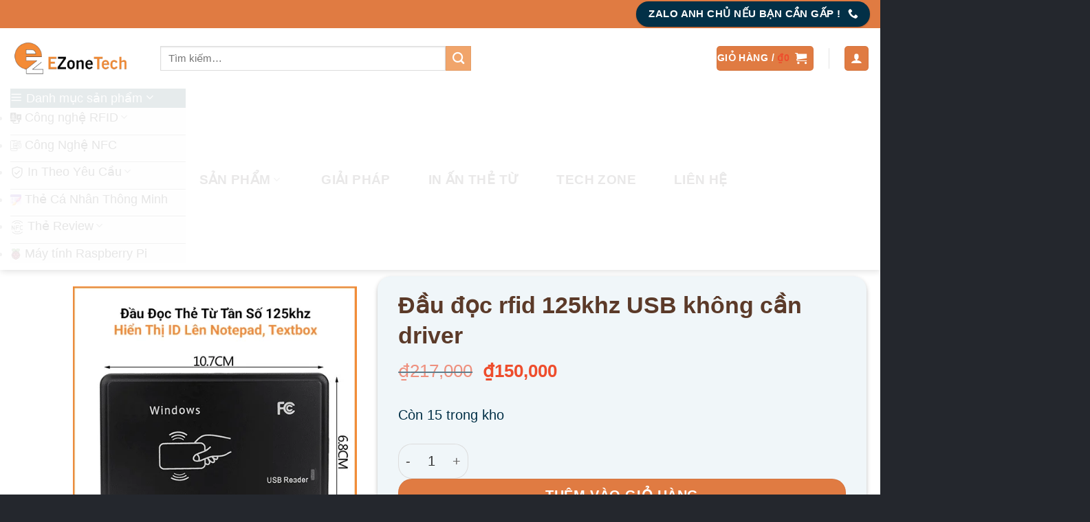

--- FILE ---
content_type: text/html; charset=UTF-8
request_url: https://ezonetech.com.vn/product/dau-doc-rfid-125khz-usb/
body_size: 39635
content:
<!DOCTYPE html><html lang="vi" prefix="og: https://ogp.me/ns#" class="loading-site no-js"><head><script data-no-optimize="1">var litespeed_docref=sessionStorage.getItem("litespeed_docref");litespeed_docref&&(Object.defineProperty(document,"referrer",{get:function(){return litespeed_docref}}),sessionStorage.removeItem("litespeed_docref"));</script> <meta charset="UTF-8" /><link rel="profile" href="https://gmpg.org/xfn/11" /><link rel="pingback" href="" /> <script type="litespeed/javascript">(function(html){html.className=html.className.replace(/\bno-js\b/,'js')})(document.documentElement)</script> <meta name="viewport" content="width=device-width, initial-scale=1" /><title>Đầu đọc rfid 125khz USB không cần driver - EZoneTech</title><meta name="description" content="Đầu đọc rfid 125khz USB dễ dàng giao tiếp với máy không cần Driver . Đọc và hiển thị dữ liêu lên textbox, notepad,hay định dạng textbox trong lập trình web."/><meta name="robots" content="follow, index, max-snippet:-1, max-video-preview:-1, max-image-preview:large"/><link rel="canonical" href="https://ezonetech.com.vn/product/dau-doc-rfid-125khz-usb/" /><meta property="og:locale" content="vi_VN" /><meta property="og:type" content="product" /><meta property="og:title" content="Đầu đọc rfid 125khz USB không cần driver - EZoneTech" /><meta property="og:description" content="Đầu đọc rfid 125khz USB dễ dàng giao tiếp với máy không cần Driver . Đọc và hiển thị dữ liêu lên textbox, notepad,hay định dạng textbox trong lập trình web." /><meta property="og:url" content="https://ezonetech.com.vn/product/dau-doc-rfid-125khz-usb/" /><meta property="og:site_name" content="EZoneTech | RFID |NFC | In Ấn Chất Lượng Cao" /><meta property="og:updated_time" content="2025-05-10T14:04:53+07:00" /><meta property="og:image" content="https://ezonetech.com.vn/wp-content/uploads/2018/04/dau-doc-rfid-125khz-khong-can-driver-2.png" /><meta property="og:image:secure_url" content="https://ezonetech.com.vn/wp-content/uploads/2018/04/dau-doc-rfid-125khz-khong-can-driver-2.png" /><meta property="og:image:width" content="500" /><meta property="og:image:height" content="500" /><meta property="og:image:alt" content="đầu đọc rfid 125khz" /><meta property="og:image:type" content="image/png" /><meta property="product:price:amount" content="150000" /><meta property="product:price:currency" content="VND" /><meta property="product:availability" content="instock" /><meta property="product:retailer_item_id" content="R125R" /><meta name="twitter:card" content="summary_large_image" /><meta name="twitter:title" content="Đầu đọc rfid 125khz USB không cần driver - EZoneTech" /><meta name="twitter:description" content="Đầu đọc rfid 125khz USB dễ dàng giao tiếp với máy không cần Driver . Đọc và hiển thị dữ liêu lên textbox, notepad,hay định dạng textbox trong lập trình web." /><meta name="twitter:image" content="https://ezonetech.com.vn/wp-content/uploads/2018/04/dau-doc-rfid-125khz-khong-can-driver-2.png" /><meta name="twitter:label1" content="Giá" /><meta name="twitter:data1" content="&#8363;150,000" /><meta name="twitter:label2" content="Tình trạng sẵn có" /><meta name="twitter:data2" content="Còn 15 trong kho" /> <script type="application/ld+json" class="rank-math-schema-pro">{"@context":"https://schema.org","@graph":[{"@type":"Organization","@id":"https://ezonetech.com.vn/#organization","name":"EZONETECH","url":"https://ezonetech.com.vn","sameAs":["https://www.facebook.com/ezonetechshop","https://www.pinterest.com/ezonetech/"],"logo":{"@type":"ImageObject","@id":"https://ezonetech.com.vn/#logo","url":"https://ezonetech.com.vn/wp-content/uploads/2021/06/LAZADA.png","contentUrl":"https://ezonetech.com.vn/wp-content/uploads/2021/06/LAZADA.png","caption":"EZoneTech | RFID |NFC | In \u1ea4n Ch\u1ea5t L\u01b0\u1ee3ng Cao","inLanguage":"vi","width":"900","height":"900"}},{"@type":"WebSite","@id":"https://ezonetech.com.vn/#website","url":"https://ezonetech.com.vn","name":"EZoneTech | RFID |NFC | In \u1ea4n Ch\u1ea5t L\u01b0\u1ee3ng Cao","publisher":{"@id":"https://ezonetech.com.vn/#organization"},"inLanguage":"vi"},{"@type":"ImageObject","@id":"https://ezonetech.com.vn/wp-content/uploads/2018/04/dau-doc-rfid-125khz-khong-can-driver-2.png","url":"https://ezonetech.com.vn/wp-content/uploads/2018/04/dau-doc-rfid-125khz-khong-can-driver-2.png","width":"500","height":"500","inLanguage":"vi"},{"@type":"ItemPage","@id":"https://ezonetech.com.vn/product/dau-doc-rfid-125khz-usb/#webpage","url":"https://ezonetech.com.vn/product/dau-doc-rfid-125khz-usb/","name":"\u0110\u1ea7u \u0111\u1ecdc rfid 125khz USB kh\u00f4ng c\u1ea7n driver - EZoneTech","datePublished":"2018-04-10T14:49:22+07:00","dateModified":"2025-05-10T14:04:53+07:00","isPartOf":{"@id":"https://ezonetech.com.vn/#website"},"primaryImageOfPage":{"@id":"https://ezonetech.com.vn/wp-content/uploads/2018/04/dau-doc-rfid-125khz-khong-can-driver-2.png"},"inLanguage":"vi"},{"@type":"Product","name":"\u0110\u1ea7u \u0111\u1ecdc rfid 125khz USB kh\u00f4ng c\u1ea7n driver - EZoneTech","description":"\u0110\u1ea7u \u0111\u1ecdc rfid 125khz USB d\u1ec5 d\u00e0ng giao ti\u1ebfp v\u1edbi m\u00e1y kh\u00f4ng c\u1ea7n Driver . \u0110\u1ecdc v\u00e0 hi\u1ec3n th\u1ecb d\u1eef li\u00eau l\u00ean textbox, notepad,hay \u0111\u1ecbnh d\u1ea1ng textbox trong l\u1eadp tr\u00ecnh web.","sku":"R125R","category":"C\u00f4ng Ngh\u1ec7 RFID","mainEntityOfPage":{"@id":"https://ezonetech.com.vn/product/dau-doc-rfid-125khz-usb/#webpage"},"image":[{"@type":"ImageObject","url":"https://ezonetech.com.vn/wp-content/uploads/2018/04/dau-doc-rfid-125khz-khong-can-driver-2.png","height":"500","width":"500"},{"@type":"ImageObject","url":"https://ezonetech.com.vn/wp-content/uploads/2018/04/dau-doc-the-rfid-125khz-khong-canh-driver.jpg","height":"1038","width":"850"},{"@type":"ImageObject","url":"https://ezonetech.com.vn/wp-content/uploads/2018/04/dau-doc-the-rfid-125khz-giao-tiep-usb.jpg","height":"1038","width":"850"}],"offers":{"@type":"Offer","price":"150000","priceCurrency":"VND","priceValidUntil":"2027-12-31","availability":"https://schema.org/InStock","itemCondition":"NewCondition","url":"https://ezonetech.com.vn/product/dau-doc-rfid-125khz-usb/","seller":{"@type":"Organization","@id":"https://ezonetech.com.vn/","name":"EZoneTech | RFID |NFC | In \u1ea4n Ch\u1ea5t L\u01b0\u1ee3ng Cao","url":"https://ezonetech.com.vn","logo":"https://ezonetech.com.vn/wp-content/uploads/2021/06/LAZADA.png"}},"@id":"https://ezonetech.com.vn/product/dau-doc-rfid-125khz-usb/#richSnippet"}]}</script> <link rel='dns-prefetch' href='//www.googletagmanager.com' /><link rel='dns-prefetch' href='//fonts.googleapis.com' /><link href='https://fonts.gstatic.com' crossorigin rel='preconnect' /><link rel='prefetch' href='https://ezonetech.com.vn/wp-content/themes/flatsome/assets/js/flatsome.js?ver=e2eddd6c228105dac048' /><link rel='prefetch' href='https://ezonetech.com.vn/wp-content/themes/flatsome/assets/js/chunk.slider.js?ver=3.20.4' /><link rel='prefetch' href='https://ezonetech.com.vn/wp-content/themes/flatsome/assets/js/chunk.popups.js?ver=3.20.4' /><link rel='prefetch' href='https://ezonetech.com.vn/wp-content/themes/flatsome/assets/js/chunk.tooltips.js?ver=3.20.4' /><link rel='prefetch' href='https://ezonetech.com.vn/wp-content/themes/flatsome/assets/js/woocommerce.js?ver=1c9be63d628ff7c3ff4c' /><link rel="alternate" type="application/rss+xml" title="Dòng thông tin EZoneTech &raquo;" href="https://ezonetech.com.vn/feed/" /><link rel="alternate" type="application/rss+xml" title="EZoneTech &raquo; Dòng bình luận" href="https://ezonetech.com.vn/comments/feed/" /><link rel="alternate" type="application/rss+xml" title="EZoneTech &raquo; Đầu đọc rfid 125khz USB không cần driver Dòng bình luận" href="https://ezonetech.com.vn/product/dau-doc-rfid-125khz-usb/feed/" /><link rel="alternate" title="oNhúng (JSON)" type="application/json+oembed" href="https://ezonetech.com.vn/wp-json/oembed/1.0/embed?url=https%3A%2F%2Fezonetech.com.vn%2Fproduct%2Fdau-doc-rfid-125khz-usb%2F" /><link rel="alternate" title="oNhúng (XML)" type="text/xml+oembed" href="https://ezonetech.com.vn/wp-json/oembed/1.0/embed?url=https%3A%2F%2Fezonetech.com.vn%2Fproduct%2Fdau-doc-rfid-125khz-usb%2F&#038;format=xml" /><style id='wp-img-auto-sizes-contain-inline-css' type='text/css'>img:is([sizes=auto i],[sizes^="auto," i]){contain-intrinsic-size:3000px 1500px}
/*# sourceURL=wp-img-auto-sizes-contain-inline-css */</style><style id="litespeed-ccss">img:is([sizes="auto"i],[sizes^="auto,"i]){contain-intrinsic-size:3000px 1500px}:root{--wp-admin-theme-color:#007cba;--wp-admin-theme-color--rgb:0,124,186;--wp-admin-theme-color-darker-10:#006ba1;--wp-admin-theme-color-darker-10--rgb:0,107,161;--wp-admin-theme-color-darker-20:#005a87;--wp-admin-theme-color-darker-20--rgb:0,90,135;--wp-admin-border-width-focus:2px;--wp-block-synced-color:#7a00df;--wp-block-synced-color--rgb:122,0,223;--wp-bound-block-color:var(--wp-block-synced-color)}:root{--wp--preset--font-size--normal:16px;--wp--preset--font-size--huge:42px}.screen-reader-text{border:0;clip-path:inset(50%);height:1px;margin:-1px;overflow:hidden;padding:0;position:absolute;width:1px;word-wrap:normal!important}button.pswp__button{box-shadow:none!important;background-image:url(https://ezonetech.com.vn/wp-content/plugins/woocommerce/assets/css/photoswipe/default-skin/default-skin.png)!important}button.pswp__button,button.pswp__button--arrow--left::before,button.pswp__button--arrow--right::before{background-color:transparent!important}button.pswp__button--arrow--left,button.pswp__button--arrow--right{background-image:none!important}.pswp{display:none;position:absolute;width:100%;height:100%;left:0;top:0;overflow:hidden;-ms-touch-action:none;touch-action:none;z-index:1500;-webkit-text-size-adjust:100%;-webkit-backface-visibility:hidden;outline:0}.pswp *{-webkit-box-sizing:border-box;box-sizing:border-box}.pswp__bg{position:absolute;left:0;top:0;width:100%;height:100%;background:#000;opacity:0;-webkit-transform:translateZ(0);transform:translateZ(0);-webkit-backface-visibility:hidden;will-change:opacity}.pswp__scroll-wrap{position:absolute;left:0;top:0;width:100%;height:100%;overflow:hidden}.pswp__container{-ms-touch-action:none;touch-action:none;position:absolute;left:0;right:0;top:0;bottom:0}.pswp__container{-webkit-touch-callout:none}.pswp__bg{will-change:opacity}.pswp__container{-webkit-backface-visibility:hidden}.pswp__item{position:absolute;left:0;right:0;top:0;bottom:0;overflow:hidden}.pswp__button{width:44px;height:44px;position:relative;background:0 0;overflow:visible;-webkit-appearance:none;display:block;border:0;padding:0;margin:0;float:left;opacity:.75;-webkit-box-shadow:none;box-shadow:none}.pswp__button::-moz-focus-inner{padding:0;border:0}.pswp__button,.pswp__button--arrow--left:before,.pswp__button--arrow--right:before{background:url(https://ezonetech.com.vn/wp-content/plugins/woocommerce/assets/css/photoswipe/default-skin/default-skin.png)0 0 no-repeat;background-size:264px 88px;width:44px;height:44px}.pswp__button--close{background-position:0-44px}.pswp__button--share{background-position:-44px -44px}.pswp__button--fs{display:none}.pswp__button--zoom{display:none;background-position:-88px 0}.pswp__button--arrow--left,.pswp__button--arrow--right{background:0 0;top:50%;margin-top:-50px;width:70px;height:100px;position:absolute}.pswp__button--arrow--left{left:0}.pswp__button--arrow--right{right:0}.pswp__button--arrow--left:before,.pswp__button--arrow--right:before{content:"";top:35px;background-color:rgb(0 0 0/.3);height:30px;width:32px;position:absolute}.pswp__button--arrow--left:before{left:6px;background-position:-138px -44px}.pswp__button--arrow--right:before{right:6px;background-position:-94px -44px}.pswp__share-modal{display:block;background:rgb(0 0 0/.5);width:100%;height:100%;top:0;left:0;padding:10px;position:absolute;z-index:1600;opacity:0;-webkit-backface-visibility:hidden;will-change:opacity}.pswp__share-modal--hidden{display:none}.pswp__share-tooltip{z-index:1620;position:absolute;background:#fff;top:56px;border-radius:2px;display:block;width:auto;right:44px;-webkit-box-shadow:0 2px 5px rgb(0 0 0/.25);box-shadow:0 2px 5px rgb(0 0 0/.25);-webkit-transform:translateY(6px);-ms-transform:translateY(6px);transform:translateY(6px);-webkit-backface-visibility:hidden;will-change:transform}.pswp__counter{position:relative;left:0;top:0;height:44px;font-size:13px;line-height:44px;color:#fff;opacity:.75;padding:0 10px;margin-inline-end:auto}.pswp__caption{position:absolute;left:0;bottom:0;width:100%;min-height:44px}.pswp__caption__center{text-align:left;max-width:420px;margin:0 auto;font-size:13px;padding:10px;line-height:20px;color:#ccc}.pswp__preloader{width:44px;height:44px;position:absolute;top:0;left:50%;margin-left:-22px;opacity:0;will-change:opacity;direction:ltr}@media screen and (max-width:1024px){.pswp__preloader{position:relative;left:auto;top:auto;margin:0;float:right}}.pswp__ui{-webkit-font-smoothing:auto;visibility:visible;opacity:1;z-index:1550}.pswp__top-bar{position:absolute;left:0;top:0;height:44px;width:100%;display:flex;justify-content:flex-end}.pswp__caption,.pswp__top-bar{-webkit-backface-visibility:hidden;will-change:opacity}.pswp__caption,.pswp__top-bar{background-color:rgb(0 0 0/.5)}.pswp__ui--hidden .pswp__button--arrow--left,.pswp__ui--hidden .pswp__button--arrow--right,.pswp__ui--hidden .pswp__caption,.pswp__ui--hidden .pswp__top-bar{opacity:.001}.woocommerce form .form-row .required{visibility:visible}html{-ms-text-size-adjust:100%;-webkit-text-size-adjust:100%;font-family:sans-serif}body{margin:0}aside,header,main,section{display:block}a{background-color:#fff0}strong{font-weight:inherit;font-weight:bolder}img{border-style:none}svg:not(:root){overflow:hidden}button,input{font:inherit}button,input{overflow:visible}button{text-transform:none}[type=submit],button,html [type=button]{-webkit-appearance:button}button::-moz-focus-inner,input::-moz-focus-inner{border:0;padding:0}button:-moz-focusring,input:-moz-focusring{outline:1px dotted ButtonText}[type=checkbox]{box-sizing:border-box;padding:0}[type=number]::-webkit-inner-spin-button,[type=number]::-webkit-outer-spin-button{height:auto}[type=search]{-webkit-appearance:textfield}[type=search]::-webkit-search-cancel-button,[type=search]::-webkit-search-decoration{-webkit-appearance:none}*,:after,:before,html{box-sizing:border-box}html{background-attachment:fixed}body{-webkit-font-smoothing:antialiased;-moz-osx-font-smoothing:grayscale;color:#777}img{display:inline-block;height:auto;max-width:100%;vertical-align:middle}p:empty{display:none}a,button,input{touch-action:manipulation}.col{margin:0;padding:0 15px 30px;position:relative;width:100%}.col-inner{background-position:50% 50%;background-repeat:no-repeat;background-size:cover;flex:1 0 auto;margin-left:auto;margin-right:auto;position:relative;width:100%}@media screen and (min-width:850px){.col:first-child .col-inner{margin-left:auto;margin-right:0}.col+.col .col-inner{margin-left:0;margin-right:auto}}@media screen and (min-width:850px){.large-col-first{order:-1}}@media screen and (max-width:849px){.col{padding-bottom:30px}}@media screen and (min-width:850px){.row-divided>.col+.col:not(.large-12){border-left:1px solid #ececec}}.align-equal>.col{display:flex}.align-center{justify-content:center!important}.small-12{flex-basis:100%;max-width:100%}.small-columns-4>.col{flex-basis:25%;max-width:25%}@media screen and (min-width:550px){.medium-4{flex-basis:33.3333333333%;max-width:33.3333333333%}.medium-5{flex-basis:41.6666666667%;max-width:41.6666666667%}.medium-7{flex-basis:58.3333333333%;max-width:58.3333333333%}.medium-12{flex-basis:100%;max-width:100%}}@media screen and (min-width:850px){.large-2{flex-basis:16.6666666667%;max-width:16.6666666667%}.large-3{flex-basis:25%;max-width:25%}.large-4{flex-basis:33.3333333333%;max-width:33.3333333333%}.large-5{flex-basis:41.6666666667%;max-width:41.6666666667%}.large-6{flex-basis:50%;max-width:50%}.large-7{flex-basis:58.3333333333%;max-width:58.3333333333%}.large-9{flex-basis:75%;max-width:75%}.large-10{flex-basis:83.3333333333%;max-width:83.3333333333%}.large-12{flex-basis:100%;max-width:100%}}.container,.row{margin-left:auto;margin-right:auto;width:100%}.container{padding-left:15px;padding-right:15px}.container,.row{max-width:1080px}.row.row-collapse{max-width:1050px}.row.row-small{max-width:1065px}.row.row-large{max-width:1110px}.flex-row{align-items:center;display:flex;flex-flow:row nowrap;justify-content:space-between;width:100%}.flex-row-col{display:flex;flex-direction:column;justify-content:flex-start}.header .flex-row{height:100%}.flex-col{max-height:100%}.flex-grow{-ms-flex-negative:1;-ms-flex-preferred-size:auto!important;flex:1}.flex-center{margin:0 auto}.flex-left{margin-right:auto}.flex-right{margin-left:auto}@media (min-width:850px){.col2-set{display:flex}.col2-set>div+div{padding-left:30px}}@media (-ms-high-contrast:none){.nav>li>a>i{top:-1px}}.row{display:flex;flex-flow:row wrap;width:100%}.container .row:not(.row-collapse),.lightbox-content .row:not(.row-collapse),.row .row:not(.row-collapse){margin-left:-15px;margin-right:-15px;padding-left:0;padding-right:0;width:auto}.row .container{padding-left:0;padding-right:0}.row-collapse{padding:0}.row-collapse>.col{padding:0!important}.row .row-small:not(.row-collapse){margin-bottom:0;margin-left:-10px;margin-right:-10px}.row-small>.col{margin-bottom:0;padding:0 9.8px 19.6px}@media screen and (min-width:850px){.row-large{padding-left:0;padding-right:0}.row-large>.col{margin-bottom:0;padding:0 30px 30px}}.section{align-items:center;display:flex;flex-flow:row;min-height:auto;padding:30px 0;position:relative;width:100%}.section-bg{overflow:hidden}.section-bg,.section-content{width:100%}.section-content{z-index:1}.container .section{padding-left:30px;padding-right:30px}.nav-dropdown{background-color:#fff;color:#777;display:table;left:-99999px;margin:0;max-height:0;min-width:260px;opacity:0;padding:20px 0;position:absolute;text-align:left;visibility:hidden;z-index:9}.nav-dropdown:after{clear:both;content:"";display:block;height:0;visibility:hidden}.nav-dropdown li{display:block;margin:0;vertical-align:top}.nav-dropdown>li.html{min-width:260px}.nav-dropdown.nav-dropdown-bold li.html{padding:0 20px 10px}.menu-item-has-block .nav-dropdown{padding:0}.nav-dropdown-has-arrow li.has-dropdown:after,.nav-dropdown-has-arrow li.has-dropdown:before{border:solid #fff0;bottom:-2px;content:"";height:0;left:50%;opacity:0;position:absolute;width:0;z-index:10}.nav-dropdown-has-arrow li.has-dropdown:after{border-color:#fff0 #fff0 #fff;border-width:8px;margin-left:-8px}.nav-dropdown-has-arrow li.has-dropdown:before{border-width:11px;margin-left:-11px;z-index:-999}.nav-dropdown-has-arrow li.has-dropdown.menu-item-design-container-width:after,.nav-dropdown-has-arrow li.has-dropdown.menu-item-design-container-width:before{display:none}.nav-dropdown-has-shadow .nav-dropdown{box-shadow:1px 1px 15px rgb(0 0 0/.15)}.nav-dropdown-has-arrow.nav-dropdown-has-border li.has-dropdown:before{border-bottom-color:#ddd}.nav-dropdown-has-border .nav-dropdown{border:2px solid #ddd}.label-hot.menu-item>a:after,.label-new.menu-item>a:after{background-color:#000;border-radius:2px;color:#fff;content:"";display:inline-block;font-size:9px;font-weight:bolder;letter-spacing:-.1px;line-height:9px;margin-left:4px;padding:2px 3px 3px;position:relative;text-transform:uppercase;top:-2px}.label-new.menu-item>a:after{background-color:var(--fs-color-primary)}.label-hot.menu-item>a:after{background-color:var(--fs-color-alert)}.nav p{margin:0;padding-bottom:0}.nav,.nav ul:not(.nav-dropdown){margin:0;padding:0}.nav{align-items:center;display:flex;flex-flow:row wrap;width:100%}.nav,.nav>li{position:relative}.nav>li{display:inline-block;list-style:none;margin:0 7px;padding:0}.nav>li>a{align-items:center;display:inline-flex;flex-wrap:wrap;padding:10px 0}.nav-small.nav>li.html{font-size:.75em}.nav-center{justify-content:center}.nav-left{justify-content:flex-start}.nav-right{justify-content:flex-end}@media (max-width:849px){.medium-nav-center{justify-content:center}}.nav>li>a{color:hsl(0 0% 40%/.85)}.nav>li.active>a{color:hsl(0 0% 7%/.85)}.nav li:first-child{margin-left:0!important}.nav li:last-child{margin-right:0!important}.nav-uppercase>li>a{font-weight:bolder;letter-spacing:.02em;text-transform:uppercase}@media (min-width:850px){.nav-divided>li{margin:0 .7em}}li.html form,li.html input{margin:0}.nav-line-bottom>li>a:before{background-color:var(--fs-color-primary);content:" ";height:3px;left:50%;opacity:0;position:absolute;top:0;transform:translateX(-50%);width:100%}.nav-line-bottom>li.active>a:before{opacity:1}.nav-line-bottom>li:after,.nav-line-bottom>li:before{display:none}.nav-line-bottom>li>a:before{bottom:0;top:auto}.nav-pills>li.active>a{background-color:var(--fs-color-primary);color:#fff;opacity:1}.tabbed-content{display:flex;flex-flow:row wrap}.tabbed-content .nav,.tabbed-content .tab-panels{width:100%}.tab-panels{padding-top:1em}.tab-panels .entry-content{padding:0}.tab-panels .panel.active{display:block!important}.nav-pills>li{margin:0}.nav-pills>li>a{line-height:2.5em;padding:0 .75em}.nav-pills>li>a{border-radius:99px}@media (max-width:549px){.small-nav-collapse>li{margin:0!important;width:100%}.small-nav-collapse>li a{display:block;width:100%}}.sidebar-menu-tabs__tab{background-color:rgb(0 0 0/.02);flex:1 0 50%;list-style-type:none;max-width:50%;text-align:center}.sidebar-menu-tabs__tab.active{background-color:rgb(0 0 0/.05)}.sidebar-menu-tabs__tab-text{flex:1 1 auto}.sidebar-menu-tabs.nav>li{margin:0}.sidebar-menu-tabs.nav>li>a{display:flex;padding:15px 10px}.nav.nav-vertical{flex-flow:column}.nav.nav-vertical li{list-style:none;margin:0;width:100%}.nav-vertical li li{font-size:1em;padding-left:.5em}.nav-vertical>li{align-items:center;display:flex;flex-flow:row wrap}.nav-vertical>li ul{width:100%}.nav-vertical>li>a,.nav-vertical>li>ul>li a{align-items:center;display:flex;flex-grow:1;width:auto}.nav-vertical>li.html{padding-bottom:1em;padding-top:1em}.nav-vertical>li>ul li a{color:#666}.nav-vertical>li>ul{margin:0 0 2em;padding-left:1em}.nav .children{left:-99999px;opacity:0;position:fixed;transform:translateX(-10px)}@media (prefers-reduced-motion){.nav .children{opacity:1;transform:none}}.nav-sidebar.nav-vertical>li+li{border-top:1px solid #ececec}.nav-vertical>li+li{border-top:1px solid #ececec}.badge-container{margin:30px 0 0}.box{margin:0 auto;position:relative;width:100%}.box a{display:inline-block}.box-image>a{display:block}.box-text{font-size:.9em;padding-bottom:1.4em;padding-top:.7em;position:relative;width:100%}@media (max-width:549px){.box-text{font-size:85%}}.box-image{height:auto;margin:0 auto;overflow:hidden;position:relative}.box-image img{margin:0 auto;max-width:100%;width:100%}.button,button,input[type=button]{background-color:#fff0;border:1px solid #fff0;border-radius:0;box-sizing:border-box;color:currentColor;display:inline-block;font-size:.97em;font-weight:bolder;letter-spacing:.03em;line-height:2.4em;margin-right:1em;margin-top:0;max-width:100%;min-height:2.5em;padding:0 1.2em;position:relative;text-align:center;text-decoration:none;text-rendering:optimizeLegibility;text-shadow:none;text-transform:uppercase;vertical-align:middle}.button span{display:inline-block;line-height:1.6}.button.is-outline{line-height:2.19em}.button,input[type=button].button{background-color:var(--fs-color-primary);border-color:rgb(0 0 0/.05);color:#fff}.button.is-outline{background-color:#fff0;border:2px solid}.is-form,input[type=button].is-form{background-color:#f9f9f9;border:1px solid #ddd;color:#666;font-weight:400;overflow:hidden;position:relative;text-shadow:1px 1px 1px #fff;text-transform:none}.is-outline{color:silver}.primary{background-color:var(--fs-color-primary)}.success{background-color:var(--fs-color-success)}.button.alt,.secondary{background-color:var(--fs-color-secondary)}.text-center .button:first-of-type{margin-left:0!important}.text-center .button:last-of-type,.text-right .button:last-of-type{margin-right:0!important}.header-button{display:inline-block}.header-button .button{margin:0}.flex-col .button,.flex-col button,.flex-col input{margin-bottom:0}.is-divider{background-color:rgb(0 0 0/.1);display:block;height:3px;margin:1em 0;max-width:30px;width:100%}.widget .is-divider{margin-top:.66em}form{margin-bottom:0}input[type=email],input[type=number],input[type=password],input[type=search],input[type=text]{background-color:#fff;border:1px solid #ddd;border-radius:0;box-shadow:inset 0 1px 2px rgb(0 0 0/.1);box-sizing:border-box;color:#333;font-size:.97em;height:2.507em;max-width:100%;padding:0 .75em;vertical-align:middle;width:100%}@media (max-width:849px){input[type=email],input[type=number],input[type=password],input[type=search],input[type=text]{font-size:1rem}}input[type=email],input[type=number],input[type=search],input[type=text]{-webkit-appearance:none;-moz-appearance:none;appearance:none}label{display:block;font-size:.9em;font-weight:700;margin-bottom:.4em}input[type=checkbox]{display:inline;font-size:16px;margin-right:10px}.form-minimal input:not([type=submit]){background-color:#fff0;box-shadow:none}.form-minimal.quantity .qty{border-left:0;border-right:0;max-width:2em}.icon-box .icon-box-img{margin-bottom:1em;max-width:100%;position:relative}.icon-box-img img{padding-top:.2em;width:100%}.icon-box-left{display:flex;flex-flow:row wrap;width:100%}.icon-box-left .icon-box-img{flex:0 0 auto;margin-bottom:0;max-width:200px}.icon-box-left .icon-box-text{flex:1 1 0%}.icon-box-left .icon-box-img+.icon-box-text{padding-left:1em}i[class^=icon-]{speak:none!important;display:inline-block;font-display:block;font-family:fl-icons!important;font-style:normal!important;font-variant:normal!important;font-weight:400!important;line-height:1.2;margin:0;padding:0;position:relative;text-transform:none!important}.button i,button i{top:-1.5px;vertical-align:middle}.button.icon{display:inline-block;margin-left:.12em;margin-right:.12em;min-width:2.5em;padding-left:.6em;padding-right:.6em}.button.icon i{font-size:1.2em}.button.icon.is-small{border-width:1px}.button.icon.is-small i{top:-1px}.button.icon.circle,.button.icon.round{padding-left:0;padding-right:0}.button.icon.circle>i,.button.icon.round>i{margin:0 8px}.button.icon.circle>i:only-child,.button.icon.round>i:only-child{margin:0}.nav>li>a>i{font-size:20px;vertical-align:middle}.nav li.has-icon-left>a>i,.nav li.has-icon-left>a>img{margin-right:5px}.nav>li>a>i.icon-menu{font-size:1.9em}.nav>li.has-icon>a>i{min-width:1em}.nav-vertical>li>a>i{font-size:16px;opacity:.6}.button:not(.icon)>i{margin-left:-.15em;margin-right:.4em}.button:not(.icon)>span+i{margin-left:.4em;margin-right:-.15em}.has-dropdown .icon-angle-down{font-size:16px;margin-left:.2em;opacity:.6}[data-icon-label]{position:relative}[data-icon-label="0"]:after{display:none}[data-icon-label]:after{background-color:var(--fs-color-secondary);border-radius:99px;box-shadow:1px 1px 3px 0 rgb(0 0 0/.3);color:#fff;content:attr(data-icon-label);font-family:Arial,Sans-serif!important;font-size:11px;font-style:normal;font-weight:bolder;height:17px;letter-spacing:-.5px;line-height:17px;min-width:17px;opacity:.9;padding-left:2px;padding-right:2px;position:absolute;right:-10px;text-align:center;top:-10px;z-index:1}.button [data-icon-label]:after{right:-12px;top:-12px}img{opacity:1}.lazy-load{background-color:rgb(0 0 0/.03)}.image-cover{background-position:50% 50%;background-size:cover;height:auto;overflow:hidden;padding-top:100%;position:relative}.image-cover img{bottom:0;font-family:"object-fit: cover;";height:100%;left:0;-o-object-fit:cover;object-fit:cover;-o-object-position:50% 50%;object-position:50% 50%;position:absolute;right:0;top:0;width:100%}.image-tools{padding:10px;position:absolute}.image-tools a:last-child{margin-bottom:0}.image-tools a.button{display:block}.image-tools.bottom.left{padding-right:0;padding-top:0}.image-tools.top.right{padding-bottom:0;padding-left:0}@media only screen and (max-device-width:1024px){.image-tools{opacity:1!important;padding:5px}}.lightbox-content{background-color:#fff;box-shadow:3px 3px 20px 0 rgb(0 0 0/.15);margin:0 auto;max-width:875px;position:relative}.lightbox-content .lightbox-inner{padding:30px 20px}.pswp__bg{background-color:rgb(0 0 0/.6)}@media (min-width:549px){.pswp__top-bar{background-color:transparent!important}}.pswp__item{opacity:0}.pswp__caption__center{text-align:center}.mfp-hide{display:none!important}.loading-spin{position:relative}.loading-spin{animation:spin .6s linear infinite;border-bottom:3px solid rgb(0 0 0/.1)!important;border-left:3px solid var(--fs-color-primary);border-radius:50%;border-right:3px solid rgb(0 0 0/.1)!important;border-top:3px solid rgb(0 0 0/.1)!important;content:"";font-size:10px;height:30px;margin:0 auto;opacity:.8;text-indent:-9999em;width:30px}.loading-spin{border-radius:50%;height:30px;width:30px}@keyframes spin{0%{transform:rotate(0deg)}to{transform:rotate(1turn)}}.ux-menu-link{align-items:center}.ux-menu-link__link{align-items:baseline;border-bottom-color:#ececec;border-bottom-width:1px;color:currentColor;flex:1;min-height:2.5em;padding-bottom:.3em;padding-top:.3em}.stack{--stack-gap:0;display:flex}.stack-col{flex-direction:column}.stack-col>*{margin:0!important}.stack-col>*~*{margin-top:var(--stack-gap)!important}.justify-start{justify-content:flex-start}label{color:#222}.row-slider,.slider{position:relative;scrollbar-width:none}.slider:not(.flickity-enabled){-ms-overflow-style:-ms-autohiding-scrollbar;overflow-x:scroll;overflow-y:hidden;white-space:nowrap;width:auto}.row-slider::-webkit-scrollbar,.slider::-webkit-scrollbar{height:0!important;width:0!important}.row.row-slider:not(.flickity-enabled){display:block}.slider:not(.flickity-enabled)>*{display:inline-block!important;vertical-align:top;white-space:normal!important}.slider>div:not(.col){width:100%}a{color:var(--fs-experimental-link-color);text-decoration:none}a.plain{color:currentColor}ul{list-style:disc}ul{margin-top:0;padding:0}ul ul{margin:1.5em 0 1.5em 3em}li{margin-bottom:.6em}.col-inner ul li,.entry-content ul li{margin-left:1.3em}.button,button,input{margin-bottom:1em}form,p,ul{margin-bottom:1.3em}form p{margin-bottom:.5em}body{line-height:1.6}h1,h3{color:#555;margin-bottom:.5em;margin-top:0;text-rendering:optimizeSpeed;width:100%}h1{font-size:1.7em}h1{line-height:1.3}h3{font-size:1.25em}@media (max-width:549px){h1{font-size:1.4em}h3{font-size:1em}}p{margin-top:0}h3>span{-webkit-box-decoration-break:clone;box-decoration-break:clone}.uppercase,span.widget-title{letter-spacing:.05em;line-height:1.05;text-transform:uppercase}span.widget-title{font-size:1em;font-weight:600}.is-normal{font-weight:400}.uppercase{line-height:1.2;text-transform:uppercase}.is-xlarge{font-size:1.5em}.is-larger{font-size:1.3em}.is-large{font-size:1.15em}.is-small,.is-small.button{font-size:.8em}.is-xsmall{font-size:.7em}@media (max-width:549px){.is-xlarge{font-size:1.8em}.is-larger{font-size:1.2em}.is-large{font-size:1em}}.box-text a:not(.button),.box-text h3{line-height:1.3;margin-bottom:.1em;margin-top:.1em}.box-text p{margin-bottom:.1em;margin-top:.1em}.nav>li>a{font-size:.8em}.nav>li.html{font-size:.85em}.nav-size-xlarge>li>a{font-size:1.1em}.nav-spacing-xlarge>li{margin:0 13px}[data-text-color=primary]{color:var(--fs-color-primary)!important}.clearfix:after,.container:after,.row:after{clear:both;content:"";display:table}@media (max-width:549px){.hide-for-small{display:none!important}}@media (min-width:850px){.show-for-medium{display:none!important}}@media (max-width:849px){.hide-for-medium{display:none!important}}.full-width{display:block;max-width:100%!important;padding-left:0!important;padding-right:0!important;width:100%!important}.mb-0{margin-bottom:0!important}.mb-half{margin-bottom:15px}.mb-half:last-child{margin-bottom:0}.pb{padding-bottom:30px}.pt{padding-top:30px}.pb-0{padding-bottom:0!important}.inner-padding{padding:30px}.last-reset :last-child{margin-bottom:0}.text-left{text-align:left}.text-center{text-align:center}.text-right{text-align:right}.text-center .is-divider,.text-center>div{margin-left:auto;margin-right:auto}.relative{position:relative!important}.absolute{position:absolute!important}.fixed{position:fixed!important;z-index:12}.top{top:0}.right{right:0}.left{left:0}.bottom,.fill{bottom:0}.fill{height:100%;left:0;margin:0!important;padding:0!important;position:absolute;right:0;top:0}.circle{border-radius:999px!important;-o-object-fit:cover;object-fit:cover}.round{border-radius:5px}.hidden{display:none!important;visibility:hidden!important}.z-1{z-index:21}.z-3{z-index:23}.z-top{z-index:9995}.flex{display:flex}.no-scrollbar{-ms-overflow-style:-ms-autohiding-scrollbar;scrollbar-width:none}.no-scrollbar::-webkit-scrollbar{height:0!important;width:0!important}.screen-reader-text{clip:rect(1px,1px,1px,1px);height:1px;overflow:hidden;position:absolute!important;width:1px}.box-shadow-1{box-shadow:0 1px 3px -2px rgb(0 0 0/.12),0 1px 2px rgb(0 0 0/.24)}.box-shadow,.box-shadow-2{box-shadow:0 3px 6px -4px rgb(0 0 0/.16),0 3px 6px rgb(0 0 0/.23)}.show-on-hover{filter:blur(0);opacity:0}.dark p{color:#f1f1f1}:root{--flatsome-scroll-padding-top:calc(var(--flatsome--header--sticky-height, 0px) + var(--wp-admin--admin-bar--height, 0px))}html{overflow-x:hidden;scroll-padding-top:var(--flatsome-scroll-padding-top)}@supports (overflow:clip){body{overflow-x:clip}}#main,#wrapper{background-color:#fff;position:relative}.is-sticky-column__inner{display:flow-root}@media (min-width:850px){.is-sticky-column{position:sticky}.is-sticky-column:not([data-sticky-mode]){top:calc(var(--flatsome-scroll-padding-top) + 30px)}}.header,.header-wrapper{background-position:50%0;background-size:cover;position:relative;width:100%;z-index:1001}.header-bg-color{background-color:hsl(0 0% 100%/.9)}.header-top{align-items:center;display:flex;flex-wrap:no-wrap}.header-bg-color,.header-bg-image{background-position:50%0}.header-top{background-color:var(--fs-color-primary);min-height:20px;position:relative;z-index:11}.header-main{position:relative;z-index:10}.header-shadow .header-wrapper{box-shadow:1px 1px 10px rgb(0 0 0/.15)}.nav>li.header-divider{border-left:1px solid rgb(0 0 0/.1);height:30px;margin:0 7.5px;position:relative;vertical-align:middle}.header-full-width .container{max-width:100%!important}.entry-content{padding-bottom:1.5em;padding-top:1.5em}.widget{margin-bottom:1.5em}html{background-color:#5b5b5b}.back-to-top{bottom:20px;margin:0;opacity:0;right:20px;transform:translateY(30%)}.logo{line-height:1;margin:0}.logo a{color:var(--fs-color-primary);display:block;font-size:32px;font-weight:bolder;margin:0;text-decoration:none;text-transform:uppercase}.logo img{display:block;width:auto}.header-logo-dark{display:none!important}.logo-left .logo{margin-left:0;margin-right:30px}@media screen and (max-width:849px){.header-inner .nav{flex-wrap:nowrap}.medium-logo-center .flex-left{flex:1 1 0%;order:1}.medium-logo-center .logo{margin:0 15px;order:2;text-align:center}.medium-logo-center .logo img{margin:0 auto}.medium-logo-center .flex-right{flex:1 1 0%;order:3}}.next-prev-thumbs li{display:inline-block;margin:0 1px!important;position:relative}.next-prev-thumbs li .button{margin-bottom:0}.next-prev-thumbs .nav-dropdown{min-width:90px;padding:2px;width:90px}.sidebar-menu .search-form{display:block!important}.searchform-wrapper form{margin-bottom:0}.sidebar-menu .search-form{padding:5px 0;width:100%}.searchform-wrapper:not(.form-flat) .submit-button{border-bottom-left-radius:0!important;border-top-left-radius:0!important}.searchform{position:relative}.searchform .button.icon{margin:0}.searchform .button.icon i{font-size:1.2em}.searchform-wrapper{width:100%}@media (max-width:849px){.searchform-wrapper{font-size:1rem}}.header .search-form .live-search-results{background-color:hsl(0 0% 100%/.95);box-shadow:0 0 10px 0 rgb(0 0 0/.1);color:#111;left:0;position:absolute;right:0;text-align:left;top:105%}.header li .html .live-search-results{background-color:#fff0;box-shadow:none;position:relative;top:0}.icon-user:before{content:""}.icon-shopping-cart:before{content:""}.icon-phone:before{content:""}.icon-menu:before{content:""}.icon-angle-left:before{content:""}.icon-angle-up:before{content:""}.icon-angle-down:before{content:""}.icon-search:before{content:""}.icon-expand:before{content:""}.woocommerce-form-login .button{margin-bottom:0}.woocommerce-privacy-policy-text{font-size:85%}.form-row-wide{clear:both}.woocommerce-product-gallery .woocommerce-product-gallery__wrapper{margin:0}.woocommerce-form-register .woocommerce-privacy-policy-text{margin-bottom:1.5em}@media (max-width:849px){.account-container:has(.woocommerce-form-register)>.row>.col-1{border-bottom:1px solid #ececec;margin-bottom:30px;padding-bottom:30px!important}}.woocommerce-form input[type=password]{padding:0 2em 0 .75em}#login-form-popup .woocommerce-form{margin-bottom:0}.price{line-height:1}.price-wrapper .price{display:block}span.amount{color:#111;font-weight:700;white-space:nowrap}form.cart{display:flex;flex-wrap:wrap;gap:1em;width:100%}form.cart>*{flex:1 1 100%;margin:0}form.cart :where(.ux-quantity,.single_add_to_cart_button,.ux-buy-now-button){flex:0 0 auto}.product-thumbnails .col{padding-bottom:0!important}.product-gallery-slider img,.product-thumbnails img{width:100%}.product-thumbnails{padding-top:0}.product-thumbnails a{background-color:#fff;border:1px solid #fff0;display:block;overflow:hidden;transform:translateY(0)}.product-thumbnails .is-nav-selected a{border-color:rgb(0 0 0/.2)}.product-thumbnails img{backface-visibility:hidden;margin-bottom:-5px;opacity:.5}.product-thumbnails .is-nav-selected a img{border-color:rgb(0 0 0/.3);opacity:1;transform:translateY(-5px)}.vertical-thumbnails .row-slider:not(.flickity-enabled){opacity:0}@media screen and (min-width:850px){.vertical-thumbnails{overflow-x:hidden;overflow-y:auto}.vertical-thumbnails .col{left:0!important;margin-left:1px;max-width:100%!important;min-height:0!important;padding:0 0 15px!important;position:relative!important;right:0!important;width:95%!important}}#product-sidebar .next-prev-thumbs{margin:0 0 3em}.quantity{display:inline-flex;opacity:1;vertical-align:top;white-space:nowrap}.quantity .button.minus{border-bottom-right-radius:0!important;border-right:0!important;border-top-right-radius:0!important}.quantity .button.plus{border-bottom-left-radius:0!important;border-left:0!important;border-top-left-radius:0!important}.quantity .minus,.quantity .plus{padding-left:.5em;padding-right:.5em}.quantity input{display:inline-block;margin:0;padding-left:0;padding-right:0;vertical-align:top}.quantity input[type=number]{-webkit-appearance:textfield;-moz-appearance:textfield;appearance:textfield;border-radius:0!important;font-size:1em;max-width:2.5em;text-align:center;width:2.5em}@media (max-width:549px){.quantity input[type=number]{width:2em}}.quantity input[type=number]::-webkit-inner-spin-button,.quantity input[type=number]::-webkit-outer-spin-button{-webkit-appearance:none;margin:0}.woocommerce-mini-cart__empty-message{text-align:center}.cart-popup-title>span{display:block;font-size:1.125em}.cart-popup-inner{display:flex;flex-direction:column;padding-bottom:0}.cart-popup-inner>:last-child{margin-bottom:30px}.cart-popup-inner .widget_shopping_cart{margin-bottom:0}.cart-popup-inner .widget_shopping_cart,.cart-popup-inner .widget_shopping_cart_content{display:flex;flex:1;flex-direction:column}@media (min-height:500px){.cart-popup-inner--sticky{min-height:calc(100vh - var(--wp-admin--admin-bar--height, 0px))}}.ux-mini-cart-empty{gap:30px;padding:15px 0}.ux-mini-cart-empty .woocommerce-mini-cart__empty-message{margin-bottom:0}:root{--primary-color:#fb8500;--fs-color-primary:#fb8500;--fs-color-secondary:#ffb703;--fs-color-success:#023047;--fs-color-alert:#b20000;--fs-experimental-link-color:#000000;--fs-experimental-link-color-hover:#219ebc}.container,.row{max-width:1270px}.row.row-collapse{max-width:1240px}.row.row-small{max-width:1262.5px}.row.row-large{max-width:1300px}#wrapper,#main{background-color:#fafafa}.header-main{height:88px}#logo img{max-height:88px}#logo{width:188px}.header-top{min-height:41px}.search-form{width:100%}.header-bg-color{background-color:rgb(255 255 255/.9)}.header-main .nav>li>a{line-height:16px}@media (max-width:549px){.header-main{height:70px}#logo img{max-height:70px}}.nav-dropdown{border-radius:5px}.nav-dropdown{font-size:100%}.header-top{background-color:#e5e5e5!important}body{color:#000}h1,h3,.heading-font{color:#023047}body{font-size:106%}@media screen and (max-width:549px){body{font-size:100%}}body{font-family:Inter,sans-serif}body{font-weight:500;font-style:normal}.nav>li>a{font-family:Inter,sans-serif}.nav>li>a{font-weight:700;font-style:normal}h1,h3,.heading-font{font-family:Montserrat,sans-serif}h1,h3,.heading-font{font-weight:600;font-style:normal}button,.button{text-transform:none}span.widget-title{text-transform:none}.header:not(.transparent) .header-nav-main.nav>li>a{color:#000}.is-divider{background-color:#fff0}[data-icon-label]:after,.single_add_to_cart_button.button{background-color:#023047!important}input[type="button"],button:not(.icon),.button:not(.icon){border-radius:6!important}html{background-color:#24272d}.image-cover img{object-fit:inherit}.box-shadow-1,.box-shadow-2,.box-shadow-1-hover,.box-shadow-2-hover{border-radius:10px}span.amount{color:#ee4d2d}.widget{margin-bottom:10px!important;margin-left:0!important;border:0 solid #eaeaea;padding:10px;border-radius:10px}.widget-title{font-size:1.5em;font-weight:700;color:#fff}.button.is-outline{border-radius:20px}.col-inner{border-radius:20px}input[type="text"]{border-radius:20px}input[type="email"]{border-radius:20px}input[type="button"],button:not(.icon),.button:not(.icon){border-radius:20px}#wrapper,#main{background-color:#fff}h3{text-wrap:inherit}.rotate-top-bar p{display:none}.nav-small.nav>li.html{font-size:1.2em}.label-new.menu-item>a:after{content:"Mới"}.label-hot.menu-item>a:after{content:"Nổi bật"}#text-1722357418{font-size:1rem}#gap-1925610935{padding-top:10px}#gap-1282593809{padding-top:20px}#col-980241458>.col-inner{padding:0 15px 0 15px;border-radius:17px}@media (min-width:850px){#col-980241458>.col-inner{padding:0 0 0 0}}#gap-250406068{padding-top:15px}#text-4135712745{text-align:center}#gap-1877050621{padding-top:15px}#text-3363257886{text-align:center}#gap-224700771{padding-top:15px}#text-368373347{text-align:left}#col-30883185>.col-inner{padding:0 15px 0 15px;margin:10px 0 0 0}@media (min-width:850px){#col-30883185>.col-inner{padding:0 0 0 0}}#row-1842182528>.col>.col-inner{border-radius:20px}#section_788165206{padding-top:30px;padding-bottom:30px;background-color:#fff}#col-575180021>.is-sticky-column>.is-sticky-column__inner>.col-inner{margin:15px 0 0 0}#row-1481162314>.col>.col-inner{padding:0 5px 0 10px}@media (min-width:550px){#row-1481162314>.col>.col-inner{padding:0 30px 0 30px}}#col-1042090219>.col-inner{margin:6px 6px 6px 10px}#col-1257324179>.col-inner{padding:0 0 0 0;margin:30px 0 0 0;border-radius:20px}#row-64950575>.col>.col-inner{padding:20px 0 0 0}#section_2001912973{padding-top:9px;padding-bottom:9px;margin-bottom:0;background-color:#fff}#text-4251967255>*{color:#000}.screen-reader-text{clip:rect(1px,1px,1px,1px);word-wrap:normal!important;border:0;clip-path:inset(50%);height:1px;margin:-1px;overflow:hidden;overflow-wrap:normal!important;padding:0;position:absolute!important;width:1px}:root{--wp--preset--aspect-ratio--square:1;--wp--preset--aspect-ratio--4-3:4/3;--wp--preset--aspect-ratio--3-4:3/4;--wp--preset--aspect-ratio--3-2:3/2;--wp--preset--aspect-ratio--2-3:2/3;--wp--preset--aspect-ratio--16-9:16/9;--wp--preset--aspect-ratio--9-16:9/16;--wp--preset--color--black:#000000;--wp--preset--color--cyan-bluish-gray:#abb8c3;--wp--preset--color--white:#ffffff;--wp--preset--color--pale-pink:#f78da7;--wp--preset--color--vivid-red:#cf2e2e;--wp--preset--color--luminous-vivid-orange:#ff6900;--wp--preset--color--luminous-vivid-amber:#fcb900;--wp--preset--color--light-green-cyan:#7bdcb5;--wp--preset--color--vivid-green-cyan:#00d084;--wp--preset--color--pale-cyan-blue:#8ed1fc;--wp--preset--color--vivid-cyan-blue:#0693e3;--wp--preset--color--vivid-purple:#9b51e0;--wp--preset--color--primary:#fb8500;--wp--preset--color--secondary:#ffb703;--wp--preset--color--success:#023047;--wp--preset--color--alert:#b20000;--wp--preset--gradient--vivid-cyan-blue-to-vivid-purple:linear-gradient(135deg,rgba(6,147,227,1) 0%,rgb(155,81,224) 100%);--wp--preset--gradient--light-green-cyan-to-vivid-green-cyan:linear-gradient(135deg,rgb(122,220,180) 0%,rgb(0,208,130) 100%);--wp--preset--gradient--luminous-vivid-amber-to-luminous-vivid-orange:linear-gradient(135deg,rgba(252,185,0,1) 0%,rgba(255,105,0,1) 100%);--wp--preset--gradient--luminous-vivid-orange-to-vivid-red:linear-gradient(135deg,rgba(255,105,0,1) 0%,rgb(207,46,46) 100%);--wp--preset--gradient--very-light-gray-to-cyan-bluish-gray:linear-gradient(135deg,rgb(238,238,238) 0%,rgb(169,184,195) 100%);--wp--preset--gradient--cool-to-warm-spectrum:linear-gradient(135deg,rgb(74,234,220) 0%,rgb(151,120,209) 20%,rgb(207,42,186) 40%,rgb(238,44,130) 60%,rgb(251,105,98) 80%,rgb(254,248,76) 100%);--wp--preset--gradient--blush-light-purple:linear-gradient(135deg,rgb(255,206,236) 0%,rgb(152,150,240) 100%);--wp--preset--gradient--blush-bordeaux:linear-gradient(135deg,rgb(254,205,165) 0%,rgb(254,45,45) 50%,rgb(107,0,62) 100%);--wp--preset--gradient--luminous-dusk:linear-gradient(135deg,rgb(255,203,112) 0%,rgb(199,81,192) 50%,rgb(65,88,208) 100%);--wp--preset--gradient--pale-ocean:linear-gradient(135deg,rgb(255,245,203) 0%,rgb(182,227,212) 50%,rgb(51,167,181) 100%);--wp--preset--gradient--electric-grass:linear-gradient(135deg,rgb(202,248,128) 0%,rgb(113,206,126) 100%);--wp--preset--gradient--midnight:linear-gradient(135deg,rgb(2,3,129) 0%,rgb(40,116,252) 100%);--wp--preset--font-size--small:13px;--wp--preset--font-size--medium:20px;--wp--preset--font-size--large:36px;--wp--preset--font-size--x-large:42px;--wp--preset--spacing--20:0.44rem;--wp--preset--spacing--30:0.67rem;--wp--preset--spacing--40:1rem;--wp--preset--spacing--50:1.5rem;--wp--preset--spacing--60:2.25rem;--wp--preset--spacing--70:3.38rem;--wp--preset--spacing--80:5.06rem;--wp--preset--shadow--natural:6px 6px 9px rgba(0, 0, 0, 0.2);--wp--preset--shadow--deep:12px 12px 50px rgba(0, 0, 0, 0.4);--wp--preset--shadow--sharp:6px 6px 0px rgba(0, 0, 0, 0.2);--wp--preset--shadow--outlined:6px 6px 0px -3px rgba(255, 255, 255, 1), 6px 6px rgba(0, 0, 0, 1);--wp--preset--shadow--crisp:6px 6px 0px rgba(0, 0, 0, 1)}:where(body){margin:0}body{padding-top:0;padding-right:0;padding-bottom:0;padding-left:0}a:where(:not(.wp-element-button)){text-decoration:none}</style><link rel="preload" data-asynced="1" data-optimized="2" as="style" onload="this.onload=null;this.rel='stylesheet'" href="https://ezonetech.com.vn/wp-content/litespeed/ucss/76fbb2e5b916ba173111ee3f717a97c2.css?ver=d0cc2" /><script data-optimized="1" type="litespeed/javascript" data-src="https://ezonetech.com.vn/wp-content/plugins/litespeed-cache/assets/js/css_async.min.js"></script><link rel="preload" as="image" href="https://ezonetech.com.vn/wp-content/uploads/2020/12/logo-1200-600-1024x512.png.webp"><link rel="preload" as="image" href="https://ezonetech.com.vn/wp-content/uploads/2020/12/logo-1200-600-1024x512.png.webp"><link rel="preload" as="image" href="https://ezonetech.com.vn/wp-content/uploads/2018/05/power-bank.png.webp"><link rel="preload" as="image" href="https://ezonetech.com.vn/wp-content/uploads/2021/12/nfc.png.webp"><link rel="preload" as="image" href="https://ezonetech.com.vn/wp-content/uploads/2023/05/web-design-280x280.png.webp"><link rel="preload" as="image" href="https://ezonetech.com.vn/wp-content/uploads/2021/12/raspberry-pi.png.webp"><link rel="preload" as="image" href="https://ezonetech.com.vn/wp-content/uploads/2018/04/dau-doc-rfid-125khz-khong-can-driver-2.png.webp"><link rel="preload" as="image" href="https://ezonetech.com.vn/wp-content/uploads/2018/04/dau-doc-the-rfid-125khz-khong-canh-driver-500x611.jpg.webp"><link rel="preload" as="image" href="https://ezonetech.com.vn/wp-content/uploads/2018/04/dau-doc-the-rfid-125khz-khong-canh-driver-100x100.jpg.webp"><link rel="preload" as="image" href="https://ezonetech.com.vn/wp-content/uploads/2018/04/dau-doc-the-rfid-125khz-giao-tiep-usb-100x100.jpg.webp"><link rel="preload" as="image" href="https://ezonetech.com.vn/wp-content/uploads/2018/04/dau-doc-rfid-125khz-khong-can-driver-2.png.webp"><link rel="preload" as="image" href="https://ezonetech.com.vn/wp-content/uploads/2018/05/power-bank.png.webp"><link rel="preload" as="image" href="https://ezonetech.com.vn/wp-content/uploads/2021/12/nfc.png.webp"><link rel="preload" as="image" href="https://ezonetech.com.vn/wp-content/uploads/2023/05/web-design-280x280.png.webp"><link rel="preload" as="image" href="https://ezonetech.com.vn/wp-content/uploads/2021/12/raspberry-pi.png.webp"><link rel="preload" as="image" href="https://ezonetech.com.vn/wp-content/plugins/button-contact-vr/legacy/img/zalo.png"><style id='wp-block-library-inline-css' type='text/css'>:root{--wp-block-synced-color:#7a00df;--wp-block-synced-color--rgb:122,0,223;--wp-bound-block-color:var(--wp-block-synced-color);--wp-editor-canvas-background:#ddd;--wp-admin-theme-color:#007cba;--wp-admin-theme-color--rgb:0,124,186;--wp-admin-theme-color-darker-10:#006ba1;--wp-admin-theme-color-darker-10--rgb:0,107,160.5;--wp-admin-theme-color-darker-20:#005a87;--wp-admin-theme-color-darker-20--rgb:0,90,135;--wp-admin-border-width-focus:2px}@media (min-resolution:192dpi){:root{--wp-admin-border-width-focus:1.5px}}.wp-element-button{cursor:pointer}:root .has-very-light-gray-background-color{background-color:#eee}:root .has-very-dark-gray-background-color{background-color:#313131}:root .has-very-light-gray-color{color:#eee}:root .has-very-dark-gray-color{color:#313131}:root .has-vivid-green-cyan-to-vivid-cyan-blue-gradient-background{background:linear-gradient(135deg,#00d084,#0693e3)}:root .has-purple-crush-gradient-background{background:linear-gradient(135deg,#34e2e4,#4721fb 50%,#ab1dfe)}:root .has-hazy-dawn-gradient-background{background:linear-gradient(135deg,#faaca8,#dad0ec)}:root .has-subdued-olive-gradient-background{background:linear-gradient(135deg,#fafae1,#67a671)}:root .has-atomic-cream-gradient-background{background:linear-gradient(135deg,#fdd79a,#004a59)}:root .has-nightshade-gradient-background{background:linear-gradient(135deg,#330968,#31cdcf)}:root .has-midnight-gradient-background{background:linear-gradient(135deg,#020381,#2874fc)}:root{--wp--preset--font-size--normal:16px;--wp--preset--font-size--huge:42px}.has-regular-font-size{font-size:1em}.has-larger-font-size{font-size:2.625em}.has-normal-font-size{font-size:var(--wp--preset--font-size--normal)}.has-huge-font-size{font-size:var(--wp--preset--font-size--huge)}.has-text-align-center{text-align:center}.has-text-align-left{text-align:left}.has-text-align-right{text-align:right}.has-fit-text{white-space:nowrap!important}#end-resizable-editor-section{display:none}.aligncenter{clear:both}.items-justified-left{justify-content:flex-start}.items-justified-center{justify-content:center}.items-justified-right{justify-content:flex-end}.items-justified-space-between{justify-content:space-between}.screen-reader-text{border:0;clip-path:inset(50%);height:1px;margin:-1px;overflow:hidden;padding:0;position:absolute;width:1px;word-wrap:normal!important}.screen-reader-text:focus{background-color:#ddd;clip-path:none;color:#444;display:block;font-size:1em;height:auto;left:5px;line-height:normal;padding:15px 23px 14px;text-decoration:none;top:5px;width:auto;z-index:100000}html :where(.has-border-color){border-style:solid}html :where([style*=border-top-color]){border-top-style:solid}html :where([style*=border-right-color]){border-right-style:solid}html :where([style*=border-bottom-color]){border-bottom-style:solid}html :where([style*=border-left-color]){border-left-style:solid}html :where([style*=border-width]){border-style:solid}html :where([style*=border-top-width]){border-top-style:solid}html :where([style*=border-right-width]){border-right-style:solid}html :where([style*=border-bottom-width]){border-bottom-style:solid}html :where([style*=border-left-width]){border-left-style:solid}html :where(img[class*=wp-image-]){height:auto;max-width:100%}:where(figure){margin:0 0 1em}html :where(.is-position-sticky){--wp-admin--admin-bar--position-offset:var(--wp-admin--admin-bar--height,0px)}@media screen and (max-width:600px){html :where(.is-position-sticky){--wp-admin--admin-bar--position-offset:0px}}

/*# sourceURL=wp-block-library-inline-css */</style><style id='global-styles-inline-css' type='text/css'>:root{--wp--preset--aspect-ratio--square: 1;--wp--preset--aspect-ratio--4-3: 4/3;--wp--preset--aspect-ratio--3-4: 3/4;--wp--preset--aspect-ratio--3-2: 3/2;--wp--preset--aspect-ratio--2-3: 2/3;--wp--preset--aspect-ratio--16-9: 16/9;--wp--preset--aspect-ratio--9-16: 9/16;--wp--preset--color--black: #000000;--wp--preset--color--cyan-bluish-gray: #abb8c3;--wp--preset--color--white: #ffffff;--wp--preset--color--pale-pink: #f78da7;--wp--preset--color--vivid-red: #cf2e2e;--wp--preset--color--luminous-vivid-orange: #ff6900;--wp--preset--color--luminous-vivid-amber: #fcb900;--wp--preset--color--light-green-cyan: #7bdcb5;--wp--preset--color--vivid-green-cyan: #00d084;--wp--preset--color--pale-cyan-blue: #8ed1fc;--wp--preset--color--vivid-cyan-blue: #0693e3;--wp--preset--color--vivid-purple: #9b51e0;--wp--preset--color--primary: #e07b42;--wp--preset--color--secondary: #f1a56b;--wp--preset--color--success: #023047;--wp--preset--color--alert: #b20000;--wp--preset--gradient--vivid-cyan-blue-to-vivid-purple: linear-gradient(135deg,rgb(6,147,227) 0%,rgb(155,81,224) 100%);--wp--preset--gradient--light-green-cyan-to-vivid-green-cyan: linear-gradient(135deg,rgb(122,220,180) 0%,rgb(0,208,130) 100%);--wp--preset--gradient--luminous-vivid-amber-to-luminous-vivid-orange: linear-gradient(135deg,rgb(252,185,0) 0%,rgb(255,105,0) 100%);--wp--preset--gradient--luminous-vivid-orange-to-vivid-red: linear-gradient(135deg,rgb(255,105,0) 0%,rgb(207,46,46) 100%);--wp--preset--gradient--very-light-gray-to-cyan-bluish-gray: linear-gradient(135deg,rgb(238,238,238) 0%,rgb(169,184,195) 100%);--wp--preset--gradient--cool-to-warm-spectrum: linear-gradient(135deg,rgb(74,234,220) 0%,rgb(151,120,209) 20%,rgb(207,42,186) 40%,rgb(238,44,130) 60%,rgb(251,105,98) 80%,rgb(254,248,76) 100%);--wp--preset--gradient--blush-light-purple: linear-gradient(135deg,rgb(255,206,236) 0%,rgb(152,150,240) 100%);--wp--preset--gradient--blush-bordeaux: linear-gradient(135deg,rgb(254,205,165) 0%,rgb(254,45,45) 50%,rgb(107,0,62) 100%);--wp--preset--gradient--luminous-dusk: linear-gradient(135deg,rgb(255,203,112) 0%,rgb(199,81,192) 50%,rgb(65,88,208) 100%);--wp--preset--gradient--pale-ocean: linear-gradient(135deg,rgb(255,245,203) 0%,rgb(182,227,212) 50%,rgb(51,167,181) 100%);--wp--preset--gradient--electric-grass: linear-gradient(135deg,rgb(202,248,128) 0%,rgb(113,206,126) 100%);--wp--preset--gradient--midnight: linear-gradient(135deg,rgb(2,3,129) 0%,rgb(40,116,252) 100%);--wp--preset--font-size--small: 13px;--wp--preset--font-size--medium: 20px;--wp--preset--font-size--large: 36px;--wp--preset--font-size--x-large: 42px;--wp--preset--spacing--20: 0.44rem;--wp--preset--spacing--30: 0.67rem;--wp--preset--spacing--40: 1rem;--wp--preset--spacing--50: 1.5rem;--wp--preset--spacing--60: 2.25rem;--wp--preset--spacing--70: 3.38rem;--wp--preset--spacing--80: 5.06rem;--wp--preset--shadow--natural: 6px 6px 9px rgba(0, 0, 0, 0.2);--wp--preset--shadow--deep: 12px 12px 50px rgba(0, 0, 0, 0.4);--wp--preset--shadow--sharp: 6px 6px 0px rgba(0, 0, 0, 0.2);--wp--preset--shadow--outlined: 6px 6px 0px -3px rgb(255, 255, 255), 6px 6px rgb(0, 0, 0);--wp--preset--shadow--crisp: 6px 6px 0px rgb(0, 0, 0);}:where(body) { margin: 0; }.wp-site-blocks > .alignleft { float: left; margin-right: 2em; }.wp-site-blocks > .alignright { float: right; margin-left: 2em; }.wp-site-blocks > .aligncenter { justify-content: center; margin-left: auto; margin-right: auto; }:where(.is-layout-flex){gap: 0.5em;}:where(.is-layout-grid){gap: 0.5em;}.is-layout-flow > .alignleft{float: left;margin-inline-start: 0;margin-inline-end: 2em;}.is-layout-flow > .alignright{float: right;margin-inline-start: 2em;margin-inline-end: 0;}.is-layout-flow > .aligncenter{margin-left: auto !important;margin-right: auto !important;}.is-layout-constrained > .alignleft{float: left;margin-inline-start: 0;margin-inline-end: 2em;}.is-layout-constrained > .alignright{float: right;margin-inline-start: 2em;margin-inline-end: 0;}.is-layout-constrained > .aligncenter{margin-left: auto !important;margin-right: auto !important;}.is-layout-constrained > :where(:not(.alignleft):not(.alignright):not(.alignfull)){margin-left: auto !important;margin-right: auto !important;}body .is-layout-flex{display: flex;}.is-layout-flex{flex-wrap: wrap;align-items: center;}.is-layout-flex > :is(*, div){margin: 0;}body .is-layout-grid{display: grid;}.is-layout-grid > :is(*, div){margin: 0;}body{padding-top: 0px;padding-right: 0px;padding-bottom: 0px;padding-left: 0px;}a:where(:not(.wp-element-button)){text-decoration: none;}:root :where(.wp-element-button, .wp-block-button__link){background-color: #32373c;border-width: 0;color: #fff;font-family: inherit;font-size: inherit;font-style: inherit;font-weight: inherit;letter-spacing: inherit;line-height: inherit;padding-top: calc(0.667em + 2px);padding-right: calc(1.333em + 2px);padding-bottom: calc(0.667em + 2px);padding-left: calc(1.333em + 2px);text-decoration: none;text-transform: inherit;}.has-black-color{color: var(--wp--preset--color--black) !important;}.has-cyan-bluish-gray-color{color: var(--wp--preset--color--cyan-bluish-gray) !important;}.has-white-color{color: var(--wp--preset--color--white) !important;}.has-pale-pink-color{color: var(--wp--preset--color--pale-pink) !important;}.has-vivid-red-color{color: var(--wp--preset--color--vivid-red) !important;}.has-luminous-vivid-orange-color{color: var(--wp--preset--color--luminous-vivid-orange) !important;}.has-luminous-vivid-amber-color{color: var(--wp--preset--color--luminous-vivid-amber) !important;}.has-light-green-cyan-color{color: var(--wp--preset--color--light-green-cyan) !important;}.has-vivid-green-cyan-color{color: var(--wp--preset--color--vivid-green-cyan) !important;}.has-pale-cyan-blue-color{color: var(--wp--preset--color--pale-cyan-blue) !important;}.has-vivid-cyan-blue-color{color: var(--wp--preset--color--vivid-cyan-blue) !important;}.has-vivid-purple-color{color: var(--wp--preset--color--vivid-purple) !important;}.has-primary-color{color: var(--wp--preset--color--primary) !important;}.has-secondary-color{color: var(--wp--preset--color--secondary) !important;}.has-success-color{color: var(--wp--preset--color--success) !important;}.has-alert-color{color: var(--wp--preset--color--alert) !important;}.has-black-background-color{background-color: var(--wp--preset--color--black) !important;}.has-cyan-bluish-gray-background-color{background-color: var(--wp--preset--color--cyan-bluish-gray) !important;}.has-white-background-color{background-color: var(--wp--preset--color--white) !important;}.has-pale-pink-background-color{background-color: var(--wp--preset--color--pale-pink) !important;}.has-vivid-red-background-color{background-color: var(--wp--preset--color--vivid-red) !important;}.has-luminous-vivid-orange-background-color{background-color: var(--wp--preset--color--luminous-vivid-orange) !important;}.has-luminous-vivid-amber-background-color{background-color: var(--wp--preset--color--luminous-vivid-amber) !important;}.has-light-green-cyan-background-color{background-color: var(--wp--preset--color--light-green-cyan) !important;}.has-vivid-green-cyan-background-color{background-color: var(--wp--preset--color--vivid-green-cyan) !important;}.has-pale-cyan-blue-background-color{background-color: var(--wp--preset--color--pale-cyan-blue) !important;}.has-vivid-cyan-blue-background-color{background-color: var(--wp--preset--color--vivid-cyan-blue) !important;}.has-vivid-purple-background-color{background-color: var(--wp--preset--color--vivid-purple) !important;}.has-primary-background-color{background-color: var(--wp--preset--color--primary) !important;}.has-secondary-background-color{background-color: var(--wp--preset--color--secondary) !important;}.has-success-background-color{background-color: var(--wp--preset--color--success) !important;}.has-alert-background-color{background-color: var(--wp--preset--color--alert) !important;}.has-black-border-color{border-color: var(--wp--preset--color--black) !important;}.has-cyan-bluish-gray-border-color{border-color: var(--wp--preset--color--cyan-bluish-gray) !important;}.has-white-border-color{border-color: var(--wp--preset--color--white) !important;}.has-pale-pink-border-color{border-color: var(--wp--preset--color--pale-pink) !important;}.has-vivid-red-border-color{border-color: var(--wp--preset--color--vivid-red) !important;}.has-luminous-vivid-orange-border-color{border-color: var(--wp--preset--color--luminous-vivid-orange) !important;}.has-luminous-vivid-amber-border-color{border-color: var(--wp--preset--color--luminous-vivid-amber) !important;}.has-light-green-cyan-border-color{border-color: var(--wp--preset--color--light-green-cyan) !important;}.has-vivid-green-cyan-border-color{border-color: var(--wp--preset--color--vivid-green-cyan) !important;}.has-pale-cyan-blue-border-color{border-color: var(--wp--preset--color--pale-cyan-blue) !important;}.has-vivid-cyan-blue-border-color{border-color: var(--wp--preset--color--vivid-cyan-blue) !important;}.has-vivid-purple-border-color{border-color: var(--wp--preset--color--vivid-purple) !important;}.has-primary-border-color{border-color: var(--wp--preset--color--primary) !important;}.has-secondary-border-color{border-color: var(--wp--preset--color--secondary) !important;}.has-success-border-color{border-color: var(--wp--preset--color--success) !important;}.has-alert-border-color{border-color: var(--wp--preset--color--alert) !important;}.has-vivid-cyan-blue-to-vivid-purple-gradient-background{background: var(--wp--preset--gradient--vivid-cyan-blue-to-vivid-purple) !important;}.has-light-green-cyan-to-vivid-green-cyan-gradient-background{background: var(--wp--preset--gradient--light-green-cyan-to-vivid-green-cyan) !important;}.has-luminous-vivid-amber-to-luminous-vivid-orange-gradient-background{background: var(--wp--preset--gradient--luminous-vivid-amber-to-luminous-vivid-orange) !important;}.has-luminous-vivid-orange-to-vivid-red-gradient-background{background: var(--wp--preset--gradient--luminous-vivid-orange-to-vivid-red) !important;}.has-very-light-gray-to-cyan-bluish-gray-gradient-background{background: var(--wp--preset--gradient--very-light-gray-to-cyan-bluish-gray) !important;}.has-cool-to-warm-spectrum-gradient-background{background: var(--wp--preset--gradient--cool-to-warm-spectrum) !important;}.has-blush-light-purple-gradient-background{background: var(--wp--preset--gradient--blush-light-purple) !important;}.has-blush-bordeaux-gradient-background{background: var(--wp--preset--gradient--blush-bordeaux) !important;}.has-luminous-dusk-gradient-background{background: var(--wp--preset--gradient--luminous-dusk) !important;}.has-pale-ocean-gradient-background{background: var(--wp--preset--gradient--pale-ocean) !important;}.has-electric-grass-gradient-background{background: var(--wp--preset--gradient--electric-grass) !important;}.has-midnight-gradient-background{background: var(--wp--preset--gradient--midnight) !important;}.has-small-font-size{font-size: var(--wp--preset--font-size--small) !important;}.has-medium-font-size{font-size: var(--wp--preset--font-size--medium) !important;}.has-large-font-size{font-size: var(--wp--preset--font-size--large) !important;}.has-x-large-font-size{font-size: var(--wp--preset--font-size--x-large) !important;}
/*# sourceURL=global-styles-inline-css */</style><style id='woocommerce-inline-inline-css' type='text/css'>.woocommerce form .form-row .required { visibility: visible; }
/*# sourceURL=woocommerce-inline-inline-css */</style><style id='flatsome-main-inline-css' type='text/css'>@font-face {
				font-family: "fl-icons";
				font-display: block;
				src: url(https://ezonetech.com.vn/wp-content/themes/flatsome/assets/css/icons/fl-icons.eot?v=3.20.4);
				src:
					url(https://ezonetech.com.vn/wp-content/themes/flatsome/assets/css/icons/fl-icons.eot#iefix?v=3.20.4) format("embedded-opentype"),
					url(https://ezonetech.com.vn/wp-content/themes/flatsome/assets/css/icons/fl-icons.woff2?v=3.20.4) format("woff2"),
					url(https://ezonetech.com.vn/wp-content/themes/flatsome/assets/css/icons/fl-icons.ttf?v=3.20.4) format("truetype"),
					url(https://ezonetech.com.vn/wp-content/themes/flatsome/assets/css/icons/fl-icons.woff?v=3.20.4) format("woff"),
					url(https://ezonetech.com.vn/wp-content/themes/flatsome/assets/css/icons/fl-icons.svg?v=3.20.4#fl-icons) format("svg");
			}
/*# sourceURL=flatsome-main-inline-css */</style> <script type="litespeed/javascript" data-src="https://ezonetech.com.vn/wp-includes/js/jquery/jquery.min.js" id="jquery-core-js"></script> <script id="wc-single-product-js-extra" type="litespeed/javascript">var wc_single_product_params={"i18n_required_rating_text":"Vui l\u00f2ng ch\u1ecdn m\u1ed9t m\u1ee9c \u0111\u00e1nh gi\u00e1","i18n_rating_options":["1 tr\u00ean 5 sao","2 tr\u00ean 5 sao","3 tr\u00ean 5 sao","4 tr\u00ean 5 sao","5 tr\u00ean 5 sao"],"i18n_product_gallery_trigger_text":"Xem th\u01b0 vi\u1ec7n \u1ea3nh to\u00e0n m\u00e0n h\u00ecnh","review_rating_required":"yes","flexslider":{"rtl":!1,"animation":"slide","smoothHeight":!0,"directionNav":!1,"controlNav":"thumbnails","slideshow":!1,"animationSpeed":500,"animationLoop":!1,"allowOneSlide":!1},"zoom_enabled":"","zoom_options":[],"photoswipe_enabled":"","photoswipe_options":{"shareEl":!1,"closeOnScroll":!1,"history":!1,"hideAnimationDuration":0,"showAnimationDuration":0},"flexslider_enabled":""}</script> 
 <script type="litespeed/javascript" data-src="https://www.googletagmanager.com/gtag/js?id=G-EXKBK408Y4" id="google_gtagjs-js"></script> <script id="google_gtagjs-js-after" type="litespeed/javascript">window.dataLayer=window.dataLayer||[];function gtag(){dataLayer.push(arguments)}
gtag("set","linker",{"domains":["ezonetech.com.vn"]});gtag("js",new Date());gtag("set","developer_id.dZTNiMT",!0);gtag("config","G-EXKBK408Y4")</script> <link rel="https://api.w.org/" href="https://ezonetech.com.vn/wp-json/" /><link rel="alternate" title="JSON" type="application/json" href="https://ezonetech.com.vn/wp-json/wp/v2/product/7353" /><link rel="EditURI" type="application/rsd+xml" title="RSD" href="https://ezonetech.com.vn/xmlrpc.php?rsd" /><meta name="generator" content="WordPress 6.9" /><link rel='shortlink' href='https://ezonetech.com.vn/?p=7353' /><meta name="generator" content="Site Kit by Google 1.167.0" /><meta name="google-site-verification" content="5OSvgsCEYFNGs_LoyI_WZQgyO9syTexOGNr-0mGwOEM" /> <script type="litespeed/javascript">!function(w,d,t){w.TiktokAnalyticsObject=t;var ttq=w[t]=w[t]||[];ttq.methods=["page","track","identify","instances","debug","on","off","once","ready","alias","group","enableCookie","disableCookie"],ttq.setAndDefer=function(t,e){t[e]=function(){t.push([e].concat(Array.prototype.slice.call(arguments,0)))}};for(var i=0;i<ttq.methods.length;i++)ttq.setAndDefer(ttq,ttq.methods[i]);ttq.instance=function(t){for(var e=ttq._i[t]||[],n=0;n<ttq.methods.length;n++)ttq.setAndDefer(e,ttq.methods[n]);return e},ttq.load=function(e,n){var i="https://analytics.tiktok.com/i18n/pixel/events.js";ttq._i=ttq._i||{},ttq._i[e]=[],ttq._i[e]._u=i,ttq._t=ttq._t||{},ttq._t[e]=+new Date,ttq._o=ttq._o||{},ttq._o[e]=n||{};var o=document.createElement("script");o.type="text/javascript",o.async=!0,o.src=i+"?sdkid="+e+"&lib="+t;var a=document.getElementsByTagName("script")[0];a.parentNode.insertBefore(o,a)};ttq.load('CN0F2JRC77U3EE0ROCD0');ttq.page()}(window,document,'ttq')</script> <noscript><style>.woocommerce-product-gallery{ opacity: 1 !important; }</style></noscript>
 <script type="litespeed/javascript">(function(w,d,s,l,i){w[l]=w[l]||[];w[l].push({'gtm.start':new Date().getTime(),event:'gtm.js'});var f=d.getElementsByTagName(s)[0],j=d.createElement(s),dl=l!='dataLayer'?'&l='+l:'';j.async=!0;j.src='https://www.googletagmanager.com/gtm.js?id='+i+dl;f.parentNode.insertBefore(j,f)})(window,document,'script','dataLayer','GTM-TP8SPLD')</script> <link rel="icon" href="https://ezonetech.com.vn/wp-content/uploads/2018/04/cropped-fav-icon-32x32.png" sizes="32x32" /><link rel="icon" href="https://ezonetech.com.vn/wp-content/uploads/2018/04/cropped-fav-icon-192x192.png" sizes="192x192" /><link rel="apple-touch-icon" href="https://ezonetech.com.vn/wp-content/uploads/2018/04/cropped-fav-icon-180x180.png" /><meta name="msapplication-TileImage" content="https://ezonetech.com.vn/wp-content/uploads/2018/04/cropped-fav-icon-270x270.png" /><style id="custom-css" type="text/css">:root {--primary-color: #e07b42;--fs-color-primary: #e07b42;--fs-color-secondary: #f1a56b;--fs-color-success: #023047;--fs-color-alert: #b20000;--fs-color-base: #000000;--fs-experimental-link-color: #000000;--fs-experimental-link-color-hover: #f1a56b;}.tooltipster-base {--tooltip-color: #bdbdbd;--tooltip-bg-color: #000;}.off-canvas-right .mfp-content, .off-canvas-left .mfp-content {--drawer-width: 300px;}.off-canvas .mfp-content.off-canvas-cart {--drawer-width: 360px;}.container-width, .full-width .ubermenu-nav, .container, .row{max-width: 1270px}.row.row-collapse{max-width: 1240px}.row.row-small{max-width: 1262.5px}.row.row-large{max-width: 1300px}.sticky-add-to-cart--active, #wrapper,#main,#main.dark{background-color: #fafafa}.header-main{height: 88px}#logo img{max-height: 88px}#logo{width:188px;}.header-bottom{min-height: 48px}.header-top{min-height: 41px}.transparent .header-main{height: 90px}.transparent #logo img{max-height: 90px}.has-transparent + .page-title:first-of-type,.has-transparent + #main > .page-title,.has-transparent + #main > div > .page-title,.has-transparent + #main .page-header-wrapper:first-of-type .page-title{padding-top: 170px;}.header.show-on-scroll,.stuck .header-main{height:70px!important}.stuck #logo img{max-height: 70px!important}.search-form{ width: 56%;}.header-bg-color {background-color: rgba(255,255,255,0.9)}.header-bottom {background-color: rgba(255,255,255,0.88)}.top-bar-nav > li > a{line-height: 16px }.header-main .nav > li > a{line-height: 16px }.stuck .header-main .nav > li > a{line-height: 50px }.header-bottom-nav > li > a{line-height: 49px }@media (max-width: 549px) {.header-main{height: 70px}#logo img{max-height: 70px}}.nav-dropdown{font-size:100%}.header-top{background-color:#e07b42!important;}.blog-wrapper{background-color: #f7f7f7;}h1,h2,h3,h4,h5,h6,.heading-font{color: #5b3a29;}body{font-size: 110%;}@media screen and (max-width: 549px){body{font-size: 100%;}}body{font-family: "Noto Sans", sans-serif;}body {font-weight: 400;font-style: normal;}.nav > li > a {font-family: "Noto Sans", sans-serif;}.mobile-sidebar-levels-2 .nav > li > ul > li > a {font-family: "Noto Sans", sans-serif;}.nav > li > a,.mobile-sidebar-levels-2 .nav > li > ul > li > a {font-weight: 600;font-style: normal;}h1,h2,h3,h4,h5,h6,.heading-font, .off-canvas-center .nav-sidebar.nav-vertical > li > a{font-family: "Playfair Display", sans-serif;}h1,h2,h3,h4,h5,h6,.heading-font,.banner h1,.banner h2 {font-weight: 600;font-style: normal;}.alt-font{font-family: "Noto Sans", sans-serif;}.alt-font {font-weight: 400!important;font-style: normal!important;}.breadcrumbs{text-transform: none;}.section-title span{text-transform: none;}h3.widget-title,span.widget-title{text-transform: none;}.header:not(.transparent) .top-bar-nav > li > a {color: #dd9933;}.header:not(.transparent) .header-nav-main.nav > li > a {color: #000000;}.header:not(.transparent) .header-bottom-nav.nav > li > a{color: #1a1818;}.header:not(.transparent) .header-bottom-nav.nav > li > a:hover,.header:not(.transparent) .header-bottom-nav.nav > li.active > a,.header:not(.transparent) .header-bottom-nav.nav > li.current > a,.header:not(.transparent) .header-bottom-nav.nav > li > a.active,.header:not(.transparent) .header-bottom-nav.nav > li > a.current{color: #e07b42;}.header-bottom-nav.nav-line-bottom > li > a:before,.header-bottom-nav.nav-line-grow > li > a:before,.header-bottom-nav.nav-line > li > a:before,.header-bottom-nav.nav-box > li > a:hover,.header-bottom-nav.nav-box > li.active > a,.header-bottom-nav.nav-pills > li > a:hover,.header-bottom-nav.nav-pills > li.active > a{color:#FFF!important;background-color: #e07b42;}.widget:where(:not(.widget_shopping_cart)) a{color: #0a0a0a;}.widget:where(:not(.widget_shopping_cart)) a:hover{color: #0a0a0a;}.widget .tagcloud a:hover{border-color: #0a0a0a; background-color: #0a0a0a;}.is-divider{background-color: rgba(0,50,66,0);}.current .breadcrumb-step, [data-icon-label]:after, .button#place_order,.button.checkout,.checkout-button,.single_add_to_cart_button.button, .sticky-add-to-cart-select-options-button{background-color: #e07b42!important }.has-equal-box-heights .box-image {padding-top: 100%;}.badge-inner.on-sale{background-color: #ffb703}.badge-inner.new-bubble-auto{background-color: #023047}.badge-inner.new-bubble{background-color: #219ebc}.star-rating span:before,.star-rating:before, .woocommerce-page .star-rating:before, .stars a:hover:after, .stars a.active:after{color: #ffb703}.price del, .product_list_widget del, del .woocommerce-Price-amount { color: #023047; }ins .woocommerce-Price-amount { color: #ffb703; }.shop-page-title.featured-title .title-bg{background-image: url(https://ezonetech.com.vn/wp-content/uploads/2023/01/—Pngtree—dark-vector-abstract-background_1159556.png.webp);}input[type='submit'], input[type="button"], button:not(.icon), .button:not(.icon){border-radius: 6!important}.shop-page-title.featured-title .title-bg{ background-image: url(https://ezonetech.com.vn/wp-content/uploads/2018/04/dau-doc-rfid-125khz-khong-can-driver-2.png.webp)!important;}@media screen and (min-width: 550px){.products .box-vertical .box-image{min-width: 500px!important;width: 500px!important;}}.footer-1{background-color: #eeee22}.footer-2{background-color: #24272d}.absolute-footer, html{background-color: #24272d}button[name='update_cart'] { display: none; }.header-vertical-menu__opener {width: 255px}.header-vertical-menu__fly-out {width: 255px}.header-vertical-menu__opener{background-color: #003242}.header-vertical-menu__fly-out{background-color: #fafafa}.nav-vertical-fly-out > li + li {border-top-width: 1px; border-top-style: solid;}.header-vertical-menu__fly-out .nav-vertical-fly-out > li.menu-item > a {color: #000000;}.header-vertical-menu__fly-out .nav-vertical-fly-out > li.menu-item > a:hover,.header-vertical-menu__fly-out .nav-vertical-fly-out > li.menu-item.active > a,.header-vertical-menu__fly-out .nav-vertical-fly-out > li.menu-item.current-dropdown > a {color: #e07b42;}.header-vertical-menu__fly-out .nav-vertical-fly-out > li.menu-item > a {height: 50px;}/* Custom CSS */.video-fit video, .video-fit iframe, img.back-image, .image-cover img, .has-format img, .has-equal-box-heights .box-image img{object-fit:inherit;}.article-inner.has-shadow{border-radius: 10px;}.has-shadow>.col>.col-inner{border-radius: 10px;}.has-shadow.box:not(.box-overlay):not(.box-shade), .has-shadow .box:not(.box-overlay):not(.box-shade){border-radius: 10px;}.row-box-shadow-1 .col-inner, .row-box-shadow-2 .col-inner, .row-box-shadow-3 .col-inner, .row-box-shadow-4 .col-inner, .row-box-shadow-5 .col-inner, .row-box-shadow-1-hover .col-inner, .row-box-shadow-2-hover .col-inner, .row-box-shadow-3-hover .col-inner, .row-box-shadow-4-hover .col-inner, .row-box-shadow-5-hover .col-inner, .box-shadow-1, .box-shadow-2, .box-shadow-3, .box-shadow-4, .box-shadow-5, .box-shadow-1-hover, .box-shadow-2-hover, .box-shadow-3-hover, .box-shadow-4-hover, .box-shadow-5-hover{border-radius: 10px;}span.amount{color: #ee4d2d;}.td {color: #000;}.off-canvas-left .mfp-content, .off-canvas-right .mfp-content{background-color: #ffffff;width: 95%;top: 70px;LEFT: 10PX;border-radius: 10PX;}.widget{margin-bottom: 10px !important;margin-left: 0 !important;border: 0px solid #eaeaea;padding: 10px; background:#;border-radius:10px}.widget-title{font-size: 1.5em;font-weight: 700;color: #fff;}@font-face {font-family: 'CustomFont';src: url('customfont.woff2') format('woff2');font-display: swap;}.checkout-button{border-radius: 20px;}.button.is-outline{border-radius: 20px;}.col-inner{border-radius: 20px;}.button#place_order{border-radius: 20px;}input[type="text"]{border-radius: 20px;}input[type="tel"]{border-radius: 20px;}input[type="email"]{border-radius: 20px;}textarea{border-radius: 20px;}.widget_shopping_cart .woocommerce-mini-cart__buttons .button{border-radius: 20px;}input[type="submit"], input[type="button"], button:not(.icon), .button:not(.icon){border-radius: 20px;}.sticky-add-to-cart--active, #wrapper, #main, #main.dark{background-color: #ffff;}.h1, h2, h3, h4, h5, h6{text-wrap: inherit;}.nav-tabs+.tab-panels{background-color: unset;border: unset;padding: 0px;}..form-minimal input:not([type=submit]), .form-minimal select, .form-minimal textarea{background-color: #fff;box-shadow: none;border-radius: 6px;}.rotate-top-bar p{display:none;}.nav-small.nav>li.html {font-size:1.2em;}.has-shadow.box:not(.box-overlay):not(.box-shade), .has-shadow .box:not(.box-overlay):not(.box-shade){border-radius: 20px;}.has-equal-box-heights .box-image{ border-radius: 10px;border-bottom-right-radius: 0;border-bottom-left-radius: 0;}.label-new.menu-item > a:after{content:"Mới";}.label-hot.menu-item > a:after{content:"Nổi bật";}.label-sale.menu-item > a:after{content:"Giảm giá";}.label-popular.menu-item > a:after{content:"Phổ biến";}</style></head><body data-rsssl=1 class="wp-singular product-template-default single single-product postid-7353 wp-theme-flatsome wp-child-theme-flatsome-child theme-flatsome woocommerce woocommerce-page woocommerce-no-js full-width header-shadow box-shadow nav-dropdown-has-arrow nav-dropdown-has-shadow nav-dropdown-has-border has-lightbox">
<noscript>
<iframe data-lazyloaded="1" src="about:blank" data-litespeed-src="https://www.googletagmanager.com/ns.html?id=GTM-TP8SPLD" height="0" width="0" style="display:none;visibility:hidden"></iframe>
</noscript>
<a class="skip-link screen-reader-text" href="#main">Bỏ qua nội dung</a><div id="wrapper"><header id="header" class="header header-full-width has-sticky sticky-shrink"><div class="header-wrapper"><div id="top-bar" class="header-top hide-for-sticky nav-dark"><div class="flex-row container"><div class="flex-col hide-for-medium flex-left"><ul class="nav nav-left medium-nav-center nav-small  nav-divided"><li class="html custom html_topbar_left"><div class="rotate-top-bar"><p>Miễn phí vận chuyển đơn 500k</p><p>Hotline tư vấn : 0986 706 643</p><p>Hàng mới cập nhật liên tục</p></div></li></ul></div><div class="flex-col hide-for-medium flex-center"><ul class="nav nav-center nav-small  nav-divided"></ul></div><div class="flex-col hide-for-medium flex-right"><ul class="nav top-bar-nav nav-right nav-small  nav-divided"><li class="html header-button-1"><div class="header-button">
<a href="https://zalo.me/+84986706643" target="_blank" class="button success is-xsmall box-shadow-1 box-shadow-1-hover" rel="noopener" style="border-radius:99px;">
<span>Zalo anh chủ nếu bạn cần gấp !</span>
<i class="icon-phone" aria-hidden="true"></i></a></div></li></ul></div><div class="flex-col show-for-medium flex-grow"><ul class="nav nav-center nav-small mobile-nav  nav-divided"><li class="html custom html_topbar_left"><div class="rotate-top-bar"><p>Miễn phí vận chuyển đơn 500k</p><p>Hotline tư vấn : 0986 706 643</p><p>Hàng mới cập nhật liên tục</p></div></li></ul></div></div></div><div id="masthead" class="header-main "><div class="header-inner flex-row container logo-left medium-logo-center" role="navigation"><div id="logo" class="flex-col logo"><a href="https://ezonetech.com.vn/" title="EZoneTech - Sản phẩm công nghệ chính hãng" rel="home">
<img width="1020" height="510" src="https://ezonetech.com.vn/wp-content/uploads/2020/12/logo-1200-600-1024x512.png.webp" class="header_logo header-logo" alt="EZoneTech" fetchpriority="high" decoding="sync"/><img width="1020" height="510" src="https://ezonetech.com.vn/wp-content/uploads/2020/12/logo-1200-600-1024x512.png.webp" class="header-logo-dark" alt="EZoneTech" fetchpriority="high" decoding="sync"/></a></div><div class="flex-col show-for-medium flex-left"><ul class="mobile-nav nav nav-left "><li class="nav-icon has-icon">
<a href="#" class="is-small" data-open="#main-menu" data-pos="left" data-bg="main-menu-overlay" role="button" aria-label="Menu" aria-controls="main-menu" aria-expanded="false" aria-haspopup="dialog" data-flatsome-role-button>
<i class="icon-menu" aria-hidden="true"></i>					</a></li></ul></div><div class="flex-col hide-for-medium flex-left
flex-grow"><ul class="header-nav header-nav-main nav nav-left  nav-line-bottom nav-size-xlarge nav-spacing-xlarge" ><li class="header-search-form search-form html relative has-icon"><div class="header-search-form-wrapper"><div class="searchform-wrapper ux-search-box relative form-flat is-normal"><form role="search" method="get" class="searchform" action="https://ezonetech.com.vn/"><div class="flex-row relative"><div class="flex-col flex-grow">
<label class="screen-reader-text" for="woocommerce-product-search-field-0">Tìm kiếm:</label>
<input type="search" id="woocommerce-product-search-field-0" class="search-field mb-0" placeholder="Tìm kiếm&hellip;" value="" name="s" />
<input type="hidden" name="post_type" value="product" /></div><div class="flex-col">
<button type="submit" value="Tìm kiếm" class="ux-search-submit submit-button secondary button  icon mb-0" aria-label="Gửi">
<i class="icon-search" aria-hidden="true"></i>			</button></div></div><div class="live-search-results text-left z-top"></div></form></div></div></li></ul></div><div class="flex-col hide-for-medium flex-right"><ul class="header-nav header-nav-main nav nav-right  nav-line-bottom nav-size-xlarge nav-spacing-xlarge"><li class="cart-item has-icon has-dropdown"><div class="header-button">
<a href="https://ezonetech.com.vn/cart/" class="header-cart-link nav-top-link icon primary button round is-small" title="Giỏ hàng" aria-label="Xem giỏ hàng" aria-expanded="false" aria-haspopup="true" role="button" data-flatsome-role-button><span class="header-cart-title">
Giỏ hàng   /      <span class="cart-price"><span class="woocommerce-Price-amount amount"><bdi><span class="woocommerce-Price-currencySymbol">&#8363;</span>0</bdi></span></span>
</span><i class="icon-shopping-cart" aria-hidden="true" data-icon-label="0"></i>  </a></div><ul class="nav-dropdown nav-dropdown-bold"><li class="html widget_shopping_cart"><div class="widget_shopping_cart_content"><div class="ux-mini-cart-empty flex flex-row-col text-center pt pb"><div class="ux-mini-cart-empty-icon">
<svg aria-hidden="true" xmlns="http://www.w3.org/2000/svg" viewBox="0 0 17 19" style="opacity:.1;height:80px;">
<path d="M8.5 0C6.7 0 5.3 1.2 5.3 2.7v2H2.1c-.3 0-.6.3-.7.7L0 18.2c0 .4.2.8.6.8h15.7c.4 0 .7-.3.7-.7v-.1L15.6 5.4c0-.3-.3-.6-.7-.6h-3.2v-2c0-1.6-1.4-2.8-3.2-2.8zM6.7 2.7c0-.8.8-1.4 1.8-1.4s1.8.6 1.8 1.4v2H6.7v-2zm7.5 3.4 1.3 11.5h-14L2.8 6.1h2.5v1.4c0 .4.3.7.7.7.4 0 .7-.3.7-.7V6.1h3.5v1.4c0 .4.3.7.7.7s.7-.3.7-.7V6.1h2.6z" fill-rule="evenodd" clip-rule="evenodd" fill="currentColor"></path>
</svg></div><p class="woocommerce-mini-cart__empty-message empty">Chưa có sản phẩm trong giỏ hàng.</p><p class="return-to-shop">
<a class="button primary wc-backward" href="https://ezonetech.com.vn/shop-2/">
Quay trở lại cửa hàng				</a></p></div></div></li></ul></li><li class="header-divider"></li><li class="account-item has-icon"><div class="header-button">
<a href="https://ezonetech.com.vn/my-account/" class="nav-top-link nav-top-not-logged-in icon primary button round is-small icon primary button round is-small" title="Đăng nhập" role="button" data-open="#login-form-popup" aria-label="Đăng nhập" aria-controls="login-form-popup" aria-expanded="false" aria-haspopup="dialog" data-flatsome-role-button>
<i class="icon-user" aria-hidden="true"></i>	</a></div></li></ul></div><div class="flex-col show-for-medium flex-right"><ul class="mobile-nav nav nav-right "><li class="cart-item has-icon"><div class="header-button">
<a href="https://ezonetech.com.vn/cart/" class="header-cart-link nav-top-link icon primary button round is-small off-canvas-toggle" title="Giỏ hàng" aria-label="Xem giỏ hàng" aria-expanded="false" aria-haspopup="dialog" role="button" data-open="#cart-popup" data-class="off-canvas-cart" data-pos="right" aria-controls="cart-popup" data-flatsome-role-button><i class="icon-shopping-cart" aria-hidden="true" data-icon-label="0"></i>  </a></div><div id="cart-popup" class="mfp-hide"><div class="cart-popup-inner inner-padding cart-popup-inner--sticky"><div class="cart-popup-title text-center">
<span class="heading-font uppercase">Giỏ hàng</span><div class="is-divider"></div></div><div class="widget_shopping_cart"><div class="widget_shopping_cart_content"><div class="ux-mini-cart-empty flex flex-row-col text-center pt pb"><div class="ux-mini-cart-empty-icon">
<svg aria-hidden="true" xmlns="http://www.w3.org/2000/svg" viewBox="0 0 17 19" style="opacity:.1;height:80px;">
<path d="M8.5 0C6.7 0 5.3 1.2 5.3 2.7v2H2.1c-.3 0-.6.3-.7.7L0 18.2c0 .4.2.8.6.8h15.7c.4 0 .7-.3.7-.7v-.1L15.6 5.4c0-.3-.3-.6-.7-.6h-3.2v-2c0-1.6-1.4-2.8-3.2-2.8zM6.7 2.7c0-.8.8-1.4 1.8-1.4s1.8.6 1.8 1.4v2H6.7v-2zm7.5 3.4 1.3 11.5h-14L2.8 6.1h2.5v1.4c0 .4.3.7.7.7.4 0 .7-.3.7-.7V6.1h3.5v1.4c0 .4.3.7.7.7s.7-.3.7-.7V6.1h2.6z" fill-rule="evenodd" clip-rule="evenodd" fill="currentColor"></path>
</svg></div><p class="woocommerce-mini-cart__empty-message empty">Chưa có sản phẩm trong giỏ hàng.</p><p class="return-to-shop">
<a class="button primary wc-backward" href="https://ezonetech.com.vn/shop-2/">
Quay trở lại cửa hàng				</a></p></div></div></div></div></div></li></ul></div></div></div><div id="wide-nav" class="header-bottom wide-nav hide-for-sticky nav-dark flex-has-center hide-for-medium"><div class="flex-row container"><div class="flex-col hide-for-medium flex-left"><ul class="nav header-nav header-bottom-nav nav-left  nav-pills nav-size-xlarge nav-spacing-xlarge nav-uppercase nav-prompts-overlay"><li class="header-vertical-menu"><div class="header-vertical-menu__opener dark" tabindex="0" role="button" aria-expanded="false" aria-haspopup="menu" data-flatsome-role-button>
<span class="header-vertical-menu__icon">
<i class="icon-menu" aria-hidden="true"></i>			</span>
<span class="header-vertical-menu__title">
Danh mục sản phẩm		</span>
<i class="icon-angle-down" aria-hidden="true"></i></div><div class="header-vertical-menu__fly-out"><div class="menu-danh-muc-san-pham-vertical-container"><ul id="menu-danh-muc-san-pham-vertical" class="ux-nav-vertical-menu nav-vertical-fly-out"><li id="menu-item-7156" class="menu-item menu-item-type-custom menu-item-object-custom menu-item-has-children menu-item-7156 menu-item-design-default has-dropdown has-icon-left"><a href="https://ezonetech.com.vn/product-category/rfid-la-gi-san-pham-ung-dung-rfid/" class="nav-top-link" aria-expanded="false" aria-haspopup="menu"><img class="ux-menu-icon" width="16" height="16" src="https://ezonetech.com.vn/wp-content/uploads/2018/05/power-bank.png.webp" alt="" fetchpriority="high" decoding="sync"/>Công nghệ RFID<i class="icon-angle-down" aria-hidden="true"></i></a><ul class="sub-menu nav-dropdown nav-dropdown-bold"><li id="menu-item-7160" class="menu-item menu-item-type-custom menu-item-object-custom menu-item-7160 has-icon-left"><a href="https://ezonetech.com.vn/product-category/cong-nghe-rfid/tan-so-125khz/"><img data-lazyloaded="1" src="[data-uri]" class="ux-menu-icon" width="20" height="20" data-src="https://ezonetech.com.vn/wp-content/uploads/2024/08/rfid-280x280.png" alt="" />Tần Số 125 Khz</a></li><li id="menu-item-7161" class="menu-item menu-item-type-custom menu-item-object-custom menu-item-7161 has-icon-left"><a href="https://ezonetech.com.vn/product-category/cong-nghe-rfid/tan-so-13-56mhz/"><img data-lazyloaded="1" src="[data-uri]" class="ux-menu-icon" width="20" height="20" data-src="https://ezonetech.com.vn/wp-content/uploads/2024/08/rfid-280x280.png" alt="" />Tần Số 13.56 Mhz</a></li><li id="menu-item-10944" class="menu-item menu-item-type-custom menu-item-object-custom menu-item-10944 has-icon-left"><a href="https://ezonetech.com.vn/product-category/rfid-la-gi-san-pham-ung-dung-rfid/tan-so-uhf/"><img data-lazyloaded="1" src="[data-uri]" class="ux-menu-icon" width="20" height="20" data-src="https://ezonetech.com.vn/wp-content/uploads/2024/08/rfid-280x280.png" alt="" />Tần Số UHF</a></li></ul></li><li id="menu-item-8785" class="menu-item menu-item-type-custom menu-item-object-custom menu-item-8785 menu-item-design-default has-icon-left"><a href="https://ezonetech.com.vn/product-category/cong-nghe-nfc/" class="nav-top-link"><img class="ux-menu-icon" width="16" height="16" src="https://ezonetech.com.vn/wp-content/uploads/2021/12/nfc.png.webp" alt="" fetchpriority="high" decoding="sync"/>Công  Nghệ NFC</a></li><li id="menu-item-11125" class="menu-item menu-item-type-custom menu-item-object-custom menu-item-has-children menu-item-11125 menu-item-design-default has-dropdown has-icon-left"><a href="https://ezonetech.com.vn/product-category/in-an-theo-yeu-cau/" class="nav-top-link" aria-expanded="false" aria-haspopup="menu"><img data-lazyloaded="1" src="[data-uri]" class="ux-menu-icon" width="20" height="20" data-src="https://ezonetech.com.vn/wp-content/uploads/2024/08/shield-280x280.png" alt="" />In Theo Yêu Cầu<i class="icon-angle-down" aria-hidden="true"></i></a><ul class="sub-menu nav-dropdown nav-dropdown-bold"><li id="menu-item-12679" class="menu-item menu-item-type-custom menu-item-object-custom menu-item-12679 has-icon-left"><a href="https://ezonetech.com.vn/product-category/in-an-theo-yeu-cau/in-the-nfc/"><img data-lazyloaded="1" src="[data-uri]" class="ux-menu-icon" width="20" height="20" data-src="https://ezonetech.com.vn/wp-content/uploads/2024/08/nfc-280x280.png" alt="" />In Thẻ NFC</a></li><li id="menu-item-12680" class="menu-item menu-item-type-custom menu-item-object-custom menu-item-12680 has-icon-left"><a href="https://ezonetech.com.vn/product-category/in-an-theo-yeu-cau/in-the-rfid/"><img data-lazyloaded="1" src="[data-uri]" class="ux-menu-icon" width="20" height="20" data-src="https://ezonetech.com.vn/wp-content/uploads/2024/08/rfid-280x280.png" alt="" />In Thẻ RFID</a></li><li id="menu-item-12674" class="menu-item menu-item-type-custom menu-item-object-custom menu-item-12674 has-icon-left"><a href="https://ezonetech.com.vn/product-category/in-an-theo-yeu-cau/in-the-nhua-pvc/"><img data-lazyloaded="1" src="[data-uri]" class="ux-menu-icon" width="20" height="20" data-src="https://ezonetech.com.vn/wp-content/uploads/2024/08/shield-280x280.png" alt="" />In Thẻ Nhựa PVC</a></li></ul></li><li id="menu-item-11344" class="menu-item menu-item-type-custom menu-item-object-custom menu-item-11344 menu-item-design-default has-icon-left"><a href="https://ezonetech.com.vn/product-category/the-thong-minh/" class="nav-top-link"><img class="ux-menu-icon" width="16" height="16" src="https://ezonetech.com.vn/wp-content/uploads/2023/05/web-design-280x280.png.webp" alt="" fetchpriority="high" decoding="sync"/>Thẻ Cá Nhân Thông Minh</a></li><li id="menu-item-12444" class="menu-item menu-item-type-custom menu-item-object-custom menu-item-has-children menu-item-12444 menu-item-design-default has-dropdown has-icon-left"><a href="https://ezonetech.com.vn/product-category/review/" class="nav-top-link" aria-expanded="false" aria-haspopup="menu"><img data-lazyloaded="1" src="[data-uri]" class="ux-menu-icon" width="20" height="20" data-src="https://ezonetech.com.vn/wp-content/uploads/2024/08/nfc-280x280.png" alt="" />Thẻ Review<i class="icon-angle-down" aria-hidden="true"></i></a><ul class="sub-menu nav-dropdown nav-dropdown-bold"><li id="menu-item-12746" class="menu-item menu-item-type-custom menu-item-object-custom menu-item-12746"><a href="https://ezonetech.com.vn/product-category/review/nfc-review-cards/">NFC Review Cards</a></li><li id="menu-item-12748" class="menu-item menu-item-type-custom menu-item-object-custom menu-item-12748"><a href="https://ezonetech.com.vn/product-category/review/nfc-review-stand/">NFC Review Stand</a></li><li id="menu-item-12747" class="menu-item menu-item-type-custom menu-item-object-custom menu-item-12747"><a href="https://ezonetech.com.vn/product-category/review/nfc-review-plate/">NFC Review Plate</a></li></ul></li><li id="menu-item-7802" class="menu-item menu-item-type-custom menu-item-object-custom menu-item-7802 menu-item-design-default has-icon-left"><a href="https://ezonetech.com.vn/product-category/may-tinh-nhung-raspberry-pi/" class="nav-top-link"><img class="ux-menu-icon" width="16" height="16" src="https://ezonetech.com.vn/wp-content/uploads/2021/12/raspberry-pi.png.webp" alt="" fetchpriority="high" decoding="sync"/>Máy tính Raspberry Pi</a></li></ul></div></div></li></ul></div><div class="flex-col hide-for-medium flex-center"><ul class="nav header-nav header-bottom-nav nav-center  nav-pills nav-size-xlarge nav-spacing-xlarge nav-uppercase nav-prompts-overlay"><li id="menu-item-10220" class="menu-item menu-item-type-post_type menu-item-object-page current_page_parent menu-item-10220 menu-item-design-container-width menu-item-has-block has-dropdown has-icon-left"><a href="https://ezonetech.com.vn/shop-2/" class="nav-top-link" aria-expanded="false" aria-haspopup="menu"><i class="fa-solid fa-cart-shopping"></i>Sản phẩm<i class="icon-angle-down" aria-hidden="true"></i></a><div class="sub-menu nav-dropdown"><section class="section" id="section_380651090"><div class="section-bg fill" ></div><div class="section-content relative"><div class="row row-collapse align-equal align-center"  id="row-2085237319"><div id="col-1809109176" class="col medium-12 small-12 large-3"  ><div class="col-inner" style="background-color:rgb(255,255,255);" ><div id="text-2768462247" class="text"><h3>Danh mục sản phẩm</span></h3><style>#text-2768462247 {
  font-size: 1rem;
}</style></div><div id="gap-1530741199" class="gap-element clearfix" style="display:block; height:auto;"><style>#gap-1530741199 {
  padding-top: 10px;
}</style></div><div class="ux-menu stack stack-col justify-start"><div class="ux-menu-link flex menu-item">
<a class="ux-menu-link__link flex" href="https://ezonetech.com.vn/product-category/rfid-la-gi-san-pham-ung-dung-rfid/" target="_blank" rel="noopener">
<span class="ux-menu-link__text">
Công nghệ RFID			</span>
</a></div><div class="ux-menu-link flex menu-item">
<a class="ux-menu-link__link flex" href="https://ezonetech.com.vn/product-category/cong-nghe-nfc/" >
<span class="ux-menu-link__text">
Công nghệ NFC			</span>
</a></div><div class="ux-menu-link flex menu-item label-hot">
<a class="ux-menu-link__link flex" href="https://ezonetech.com.vn/product-category/the-thong-minh/" >
<span class="ux-menu-link__text">
Namecard thông minh			</span>
</a></div><div class="ux-menu-link flex menu-item label-new">
<a class="ux-menu-link__link flex" href="https://ezonetech.com.vn/product-category/review/" >
<span class="ux-menu-link__text">
Thẻ Review			</span>
</a></div><div class="ux-menu-link flex menu-item label-new">
<a class="ux-menu-link__link flex" href="https://ezonetech.com.vn/product-category/in-an-theo-yeu-cau/" >
<span class="ux-menu-link__text">
In Theo Yêu Cầu			</span>
</a></div><div class="ux-menu-link flex menu-item">
<a class="ux-menu-link__link flex" href="https://ezonetech.com.vn/product-category/may-tinh-nhung-raspberry-pi/" >
<span class="ux-menu-link__text">
Máy tính nhúng			</span>
</a></div></div><div id="gap-1162338071" class="gap-element clearfix" style="display:block; height:auto;"><style>#gap-1162338071 {
  padding-top: 20px;
}</style></div><a href="https://ezonetech.com.vn/shop-2/" target="_blank" class="button primary" rel="noopener" style="border-radius:35px;">
<span>Xem thêm</span>
</a></div><style>#col-1809109176 > .col-inner {
  padding: 0px 15px 0px 15px;
  border-radius: 17px;
}
@media (min-width:850px) {
  #col-1809109176 > .col-inner {
    padding: 0 0px 0px 0px;
  }
}</style></div><div id="col-954265446" class="col medium-12 small-12 large-9"  ><div class="col-inner"  ><div class="row"  id="row-541620720"><div id="col-1688695" class="col medium-4 small-12 large-4"  ><div class="col-inner"  ><div class="box has-hover   has-hover box-text-bottom" ><div class="box-image" >
<a href="#" ><div class="image-glow image-cover" style="padding-top:100%;">
<img data-lazyloaded="1" src="[data-uri]" width="2000" height="2282" data-src="https://ezonetech.com.vn/wp-content/uploads/2024/05/bio-Hung-copy-2.png.webp" class="attachment- size-" alt="danh thiếp thông minh chia sẻ không giới hạn" decoding="async" fetchpriority="high" data-srcset="https://ezonetech.com.vn/wp-content/uploads/2024/05/bio-Hung-copy-2.png.webp 2000w, https://ezonetech.com.vn/wp-content/uploads/2024/05/bio-Hung-copy-2-500x571.png.webp 500w, https://ezonetech.com.vn/wp-content/uploads/2024/05/bio-Hung-copy-2-351x400.png.webp 351w, https://ezonetech.com.vn/wp-content/uploads/2024/05/bio-Hung-copy-2-701x800.png.webp 701w, https://ezonetech.com.vn/wp-content/uploads/2024/05/bio-Hung-copy-2-768x876.png.webp 768w, https://ezonetech.com.vn/wp-content/uploads/2024/05/bio-Hung-copy-2-1346x1536.png.webp 1346w, https://ezonetech.com.vn/wp-content/uploads/2024/05/bio-Hung-copy-2-1795x2048.png.webp 1795w" data-sizes="(max-width: 2000px) 100vw, 2000px" /></div>
</a></div><div class="box-text text-left" ><div class="box-text-inner"><div id="gap-1970939719" class="gap-element clearfix" style="display:block; height:auto;"><style>#gap-1970939719 {
  padding-top: 15px;
}</style></div><div id="text-4107079119" class="text"><h3><a href="https://ezonetech.com.vn/danh-thiep-ca-nhan-thong-minh/" target="_blank" rel="noopener"><span data-text-color="primary">Giải pháp thẻ thông minh NFC</span></a></h3><p>Chia sẻ thông tin nhiều hơn, mở rộng kết nối nhanh chóng, hiện đại và tiết kiệm</p><style>#text-4107079119 {
  text-align: center;
}</style></div></div></div></div></div></div><div id="col-17599469" class="col medium-4 small-12 large-4"  ><div class="col-inner"  ><div class="box has-hover   has-hover box-text-bottom" ><div class="box-image" >
<a href="#" ><div class="image-glow image-cover" style="padding-top:100%;">
<img data-lazyloaded="1" src="[data-uri]" width="1400" height="1400" data-src="https://ezonetech.com.vn/wp-content/uploads/2024/02/google-review-nfc-business-go.jpg.webp" class="attachment- size-" alt="" decoding="async" data-srcset="https://ezonetech.com.vn/wp-content/uploads/2024/02/google-review-nfc-business-go.jpg.webp 1400w, https://ezonetech.com.vn/wp-content/uploads/2024/02/google-review-nfc-business-go-500x500.jpg.webp 500w, https://ezonetech.com.vn/wp-content/uploads/2024/02/google-review-nfc-business-go-100x100.jpg.webp 100w, https://ezonetech.com.vn/wp-content/uploads/2024/02/google-review-nfc-business-go-400x400.jpg.webp 400w, https://ezonetech.com.vn/wp-content/uploads/2024/02/google-review-nfc-business-go-800x800.jpg.webp 800w, https://ezonetech.com.vn/wp-content/uploads/2024/02/google-review-nfc-business-go-280x280.jpg.webp 280w, https://ezonetech.com.vn/wp-content/uploads/2024/02/google-review-nfc-business-go-768x768.jpg.webp 768w" data-sizes="(max-width: 1400px) 100vw, 1400px" /></div>
</a></div><div class="box-text text-left" ><div class="box-text-inner"><div id="gap-2060004089" class="gap-element clearfix" style="display:block; height:auto;"><style>#gap-2060004089 {
  padding-top: 15px;
}</style></div><div id="text-862831442" class="text"><h3><a href="https://ezonetech.com.vn/product-category/the-thong-minh/" target="_blank" rel="noopener"><span data-text-color="primary">Thẻ Review </span></a></h3><p>kết hợp công nghệ gần trường (NFC) và mã QR để tạo ra một trải nghiệm đánh giá  tiện lợi và nhanh chóng</p><style>#text-862831442 {
  text-align: center;
}</style></div></div></div></div></div></div><div id="col-1733311309" class="col medium-4 small-12 large-4"  ><div class="col-inner"  ><div class="box has-hover   has-hover box-text-bottom" ><div class="box-image" >
<a href="#" ><div class="image-glow image-cover" style="padding-top:100%;">
<img data-lazyloaded="1" src="[data-uri]" width="700" height="700" data-src="https://ezonetech.com.vn/wp-content/uploads/2023/03/guard-partrol.png.webp" class="attachment- size-" alt="" decoding="async" data-srcset="https://ezonetech.com.vn/wp-content/uploads/2023/03/guard-partrol.png.webp 700w, https://ezonetech.com.vn/wp-content/uploads/2023/03/guard-partrol-500x500.png.webp 500w, https://ezonetech.com.vn/wp-content/uploads/2023/03/guard-partrol-100x100.png.webp 100w, https://ezonetech.com.vn/wp-content/uploads/2023/03/guard-partrol-400x400.png.webp 400w, https://ezonetech.com.vn/wp-content/uploads/2023/03/guard-partrol-280x280.png.webp 280w" data-sizes="(max-width: 700px) 100vw, 700px" /></div>
</a></div><div class="box-text text-left" ><div class="box-text-inner"><div id="gap-1618469227" class="gap-element clearfix" style="display:block; height:auto;"><style>#gap-1618469227 {
  padding-top: 15px;
}</style></div><div id="text-3494423924" class="text"><h3><span data-text-color="primary">Giải pháp tuần tra bảo vệ</span></h3><p>Tuần tra bảo vệ thiết lập và giám sát đội ngũ bảo vệ công ty có tuần tra khu vực đã được chỉ định từ trước.</p><style>#text-3494423924 {
  text-align: left;
}</style></div></div></div></div></div></div></div></div><style>#col-954265446 > .col-inner {
  padding: 0px 15px 0px 15px;
  margin: 10px 0px 0px 0px;
}
@media (min-width:850px) {
  #col-954265446 > .col-inner {
    padding: 0 0px 0px 0px;
  }
}</style></div><style>#row-2085237319 > .col > .col-inner {
  border-radius: 20px;
}</style></div></div><style>#section_380651090 {
  padding-top: 30px;
  padding-bottom: 30px;
  background-color: rgb(255, 255, 255);
}</style></section></div></li><li id="menu-item-11203" class="menu-item menu-item-type-post_type menu-item-object-page menu-item-11203 menu-item-design-default"><a href="https://ezonetech.com.vn/giai-phap/" class="nav-top-link">Giải Pháp</a></li><li id="menu-item-10280" class="menu-item menu-item-type-post_type menu-item-object-page menu-item-10280 menu-item-design-default"><a href="https://ezonetech.com.vn/dich-vu-in-the-tu-rfid/" class="nav-top-link">In Ấn Thẻ Từ</a></li><li id="menu-item-11002" class="menu-item menu-item-type-post_type menu-item-object-page menu-item-11002 menu-item-design-default"><a href="https://ezonetech.com.vn/tech-zone/" class="nav-top-link">Tech Zone</a></li><li id="menu-item-10196" class="menu-item menu-item-type-post_type menu-item-object-page menu-item-10196 menu-item-design-default"><a href="https://ezonetech.com.vn/lien-he/" class="nav-top-link">Liên hệ</a></li></ul></div><div class="flex-col hide-for-medium flex-right flex-grow"><ul class="nav header-nav header-bottom-nav nav-right  nav-pills nav-size-xlarge nav-spacing-xlarge nav-uppercase nav-prompts-overlay"></ul></div></div></div><div class="header-bg-container fill"><div class="header-bg-image fill"></div><div class="header-bg-color fill"></div></div></div></header><main id="main" class=""><div class="shop-container"><div class="container"><div class="woocommerce-notices-wrapper"></div></div><div id="product-7353" class="product type-product post-7353 status-publish first instock product_cat-rfid-la-gi-san-pham-ung-dung-rfid product_cat-tan-so-125khz product_tag-dau-doc-the-rfid has-post-thumbnail sale shipping-taxable purchasable product-type-simple"><div class="custom-product-page ux-layout-10682 ux-layout-scope-global"><section class="section" id="section_271575257"><div class="section-bg fill" ></div><div class="section-content relative"><div class="row align-center"  id="row-1916067334"><div id="col-1175481631" class="col medium-5 small-12 large-5"  ><div class="is-sticky-column"><div class="is-sticky-column__inner"><div class="col-inner"  ><p><div class="row row-small"><div class="col large-10"><div class="woocommerce-product-gallery woocommerce-product-gallery--with-images woocommerce-product-gallery--columns-4 images relative mb-half has-hover" data-columns="4"><div class="badge-container is-larger absolute left top z-1"></div><div class="image-tools absolute top show-on-hover right z-3"></div><div class="woocommerce-product-gallery__wrapper product-gallery-slider slider slider-nav-small mb-0"
data-flickity-options='{
"cellAlign": "center",
"wrapAround": true,
"autoPlay": false,
"prevNextButtons":true,
"adaptiveHeight": true,
"imagesLoaded": true,
"lazyLoad": 1,
"dragThreshold" : 15,
"pageDots": false,
"rightToLeft": false       }'><div data-thumb="https://ezonetech.com.vn/wp-content/uploads/2018/04/dau-doc-rfid-125khz-khong-can-driver-2-100x100.png.webp" data-thumb-alt="Đầu đọc rfid 125khz USB không cần driver" data-thumb-srcset="https://ezonetech.com.vn/wp-content/uploads/2018/04/dau-doc-rfid-125khz-khong-can-driver-2-100x100.png.webp 100w, https://ezonetech.com.vn/wp-content/uploads/2018/04/dau-doc-rfid-125khz-khong-can-driver-2-400x400.png.webp 400w, https://ezonetech.com.vn/wp-content/uploads/2018/04/dau-doc-rfid-125khz-khong-can-driver-2.png.webp 500w"  data-thumb-sizes="(max-width: 100px) 100vw, 100px" class="woocommerce-product-gallery__image slide first"><a href="https://ezonetech.com.vn/wp-content/uploads/2018/04/dau-doc-rfid-125khz-khong-can-driver-2.png"><img width="500" height="500" src="https://ezonetech.com.vn/wp-content/uploads/2018/04/dau-doc-rfid-125khz-khong-can-driver-2.png.webp" class="wp-post-image ux-skip-lazy" alt="Đầu đọc rfid 125khz USB không cần driver" data-caption="" data-src="https://ezonetech.com.vn/wp-content/uploads/2018/04/dau-doc-rfid-125khz-khong-can-driver-2.png.webp" data-large_image="https://ezonetech.com.vn/wp-content/uploads/2018/04/dau-doc-rfid-125khz-khong-can-driver-2.png" data-large_image_width="500" data-large_image_height="500" decoding="sync" loading="lazy" srcset="https://ezonetech.com.vn/wp-content/uploads/2018/04/dau-doc-rfid-125khz-khong-can-driver-2.png.webp 500w, https://ezonetech.com.vn/wp-content/uploads/2018/04/dau-doc-rfid-125khz-khong-can-driver-2-100x100.png.webp 100w, https://ezonetech.com.vn/wp-content/uploads/2018/04/dau-doc-rfid-125khz-khong-can-driver-2-400x400.png.webp 400w" sizes="auto, (max-width: 500px) 100vw, 500px" title="Đầu đọc rfid 125khz USB không cần driver 1" fetchpriority="high"></a></div><div data-thumb="https://ezonetech.com.vn/wp-content/uploads/2018/04/dau-doc-the-rfid-125khz-khong-canh-driver-100x100.jpg.webp" data-thumb-alt="đầu đọc thẻ rfid 125khz không cần driver" data-thumb-srcset="https://ezonetech.com.vn/wp-content/uploads/2018/04/dau-doc-the-rfid-125khz-khong-canh-driver-100x100.jpg.webp 100w, https://ezonetech.com.vn/wp-content/uploads/2018/04/dau-doc-the-rfid-125khz-khong-canh-driver-500x500.jpg.webp 500w, https://ezonetech.com.vn/wp-content/uploads/2018/04/dau-doc-the-rfid-125khz-khong-canh-driver-150x150.jpg.webp 150w"  data-thumb-sizes="(max-width: 100px) 100vw, 100px" class="woocommerce-product-gallery__image slide"><a href="https://ezonetech.com.vn/wp-content/uploads/2018/04/dau-doc-the-rfid-125khz-khong-canh-driver.jpg"><img width="500" height="611" src="https://ezonetech.com.vn/wp-content/uploads/2018/04/dau-doc-the-rfid-125khz-khong-canh-driver-500x611.jpg.webp" class="" alt="đầu đọc thẻ rfid 125khz không cần driver" data-caption="" data-src="https://ezonetech.com.vn/wp-content/uploads/2018/04/dau-doc-the-rfid-125khz-khong-canh-driver.jpg.webp" data-large_image="https://ezonetech.com.vn/wp-content/uploads/2018/04/dau-doc-the-rfid-125khz-khong-canh-driver.jpg" data-large_image_width="850" data-large_image_height="1038" decoding="sync" loading="lazy" srcset="https://ezonetech.com.vn/wp-content/uploads/2018/04/dau-doc-the-rfid-125khz-khong-canh-driver-500x611.jpg.webp 500w, https://ezonetech.com.vn/wp-content/uploads/2018/04/dau-doc-the-rfid-125khz-khong-canh-driver-246x300.jpg.webp 246w, https://ezonetech.com.vn/wp-content/uploads/2018/04/dau-doc-the-rfid-125khz-khong-canh-driver-839x1024.jpg.webp 839w, https://ezonetech.com.vn/wp-content/uploads/2018/04/dau-doc-the-rfid-125khz-khong-canh-driver-768x938.jpg.webp 768w, https://ezonetech.com.vn/wp-content/uploads/2018/04/dau-doc-the-rfid-125khz-khong-canh-driver.jpg.webp 850w" sizes="auto, (max-width: 500px) 100vw, 500px" title="Đầu đọc rfid 125khz USB không cần driver 2" fetchpriority="high"></a></div><div data-thumb="https://ezonetech.com.vn/wp-content/uploads/2018/04/dau-doc-the-rfid-125khz-giao-tiep-usb-100x100.jpg.webp" data-thumb-alt="đầu đọc thẻ rfid 125khz giao tiếp usb" data-thumb-srcset="https://ezonetech.com.vn/wp-content/uploads/2018/04/dau-doc-the-rfid-125khz-giao-tiep-usb-100x100.jpg.webp 100w, https://ezonetech.com.vn/wp-content/uploads/2018/04/dau-doc-the-rfid-125khz-giao-tiep-usb-500x500.jpg.webp 500w, https://ezonetech.com.vn/wp-content/uploads/2018/04/dau-doc-the-rfid-125khz-giao-tiep-usb-150x150.jpg.webp 150w"  data-thumb-sizes="(max-width: 100px) 100vw, 100px" class="woocommerce-product-gallery__image slide"><a href="https://ezonetech.com.vn/wp-content/uploads/2018/04/dau-doc-the-rfid-125khz-giao-tiep-usb.jpg"><img width="500" height="611" src="https://ezonetech.com.vn/wp-content/uploads/2018/04/dau-doc-the-rfid-125khz-giao-tiep-usb-500x611.jpg.webp" class="" alt="đầu đọc thẻ rfid 125khz giao tiếp usb" data-caption="" data-src="https://ezonetech.com.vn/wp-content/uploads/2018/04/dau-doc-the-rfid-125khz-giao-tiep-usb.jpg.webp" data-large_image="https://ezonetech.com.vn/wp-content/uploads/2018/04/dau-doc-the-rfid-125khz-giao-tiep-usb.jpg" data-large_image_width="850" data-large_image_height="1038" decoding="async" loading="lazy" srcset="https://ezonetech.com.vn/wp-content/uploads/2018/04/dau-doc-the-rfid-125khz-giao-tiep-usb-500x611.jpg.webp 500w, https://ezonetech.com.vn/wp-content/uploads/2018/04/dau-doc-the-rfid-125khz-giao-tiep-usb-246x300.jpg.webp 246w, https://ezonetech.com.vn/wp-content/uploads/2018/04/dau-doc-the-rfid-125khz-giao-tiep-usb-839x1024.jpg.webp 839w, https://ezonetech.com.vn/wp-content/uploads/2018/04/dau-doc-the-rfid-125khz-giao-tiep-usb-768x938.jpg.webp 768w, https://ezonetech.com.vn/wp-content/uploads/2018/04/dau-doc-the-rfid-125khz-giao-tiep-usb.jpg.webp 850w" sizes="auto, (max-width: 500px) 100vw, 500px" title="Đầu đọc rfid 125khz USB không cần driver 3"></a></div></div><div class="image-tools absolute bottom left z-3">
<a role="button" href="#product-zoom" class="zoom-button button is-outline circle icon tooltip hide-for-small" title="Phóng to" aria-label="Phóng to" data-flatsome-role-button><i class="icon-expand" aria-hidden="true"></i></a></div></div></div><div class="col large-2 large-col-first vertical-thumbnails pb-0"><div class="product-thumbnails thumbnails slider-no-arrows slider row row-small row-slider slider-nav-small small-columns-4"
data-flickity-options='{
"cellAlign": "left",
"wrapAround": false,
"autoPlay": false,
"prevNextButtons": false,
"asNavFor": ".product-gallery-slider",
"percentPosition": true,
"imagesLoaded": true,
"pageDots": false,
"rightToLeft": false,
"contain":  true
}'
><div class="col is-nav-selected first">
<a>
<img data-lazyloaded="1" src="[data-uri]" data-src="https://ezonetech.com.vn/wp-content/uploads/2018/04/dau-doc-rfid-125khz-khong-can-driver-2-100x100.png.webp" alt="" width="100" height="100" class="attachment-woocommerce_thumbnail" />          </a></div><div class="col"><a><img src="https://ezonetech.com.vn/wp-content/uploads/2018/04/dau-doc-the-rfid-125khz-khong-canh-driver-100x100.jpg.webp" alt="đầu đọc thẻ rfid 125khz không cần driver" width="100" height="100" class="attachment-woocommerce_thumbnail" title="Đầu đọc rfid 125khz USB không cần driver 4" fetchpriority="high" decoding="sync"></a></div><div class="col"><a><img src="https://ezonetech.com.vn/wp-content/uploads/2018/04/dau-doc-the-rfid-125khz-giao-tiep-usb-100x100.jpg.webp" alt="đầu đọc thẻ rfid 125khz giao tiếp usb" width="100" height="100" class="attachment-woocommerce_thumbnail" title="Đầu đọc rfid 125khz USB không cần driver 5" fetchpriority="high" decoding="sync"></a></div></div></div></div></p></div></div></div><style>#col-1175481631 > .is-sticky-column > .is-sticky-column__inner > .col-inner {
  margin: 15px 0px 0px 0px;
}</style></div><div id="col-1470363245" class="col medium-7 small-12 large-7"  ><div class="col-inner text-left box-shadow-2 box-shadow-2-hover" style="background-color:rgb(240, 246, 249);" ><div class="row"  id="row-1615181710"><div id="col-1493117718" class="col small-12 large-12"  ><div class="col-inner text-left"  ><p></p><p><div class="product-title-container is-large"><h1 class="product-title product_title entry-title">
Đầu đọc rfid 125khz USB không cần driver</h1></div></p><p><div class="product-price-container is-xlarge"><div class="price-wrapper"><p class="price product-page-price price-on-sale">
<del aria-hidden="true"><span class="woocommerce-Price-amount amount"><bdi><span class="woocommerce-Price-currencySymbol">&#8363;</span>217,000</bdi></span></del> <span class="screen-reader-text">Giá gốc là: &#8363;217,000.</span><ins aria-hidden="true"><span class="woocommerce-Price-amount amount"><bdi><span class="woocommerce-Price-currencySymbol">&#8363;</span>150,000</bdi></span></ins><span class="screen-reader-text">Giá hiện tại là: &#8363;150,000.</span></p></div></div></p><p><div class="add-to-cart-container form-minimal is-large"><p class="stock in-stock">Còn 15 trong kho</p><form class="cart" action="https://ezonetech.com.vn/product/dau-doc-rfid-125khz-usb/" method="post" enctype='multipart/form-data'><div class="ux-quantity quantity buttons_added form-minimal">
<input type="button" value="-" class="ux-quantity__button ux-quantity__button--minus button minus is-form" aria-label="Giảm số lượng Đầu đọc rfid 125khz USB không cần driver">				<label class="screen-reader-text" for="quantity_695f24b95295d">Đầu đọc rfid 125khz USB không cần driver số lượng</label>
<input
type="number"
id="quantity_695f24b95295d"
class="input-text qty text"
name="quantity"
value="1"
aria-label="Số lượng sản phẩm"
min="1"
max="15"
step="1"
placeholder=""
inputmode="numeric"
autocomplete="off"
/>
<input type="button" value="+" class="ux-quantity__button ux-quantity__button--plus button plus is-form" aria-label="Tăng số lượng Đầu đọc rfid 125khz USB không cần driver"></div>
<button type="submit" name="add-to-cart" value="7353" class="single_add_to_cart_button button alt">Thêm vào giỏ hàng</button></form></div></p><div class="row"  id="row-1289008649"><div id="col-976949201" class="col small-12 large-12"  ><div class="col-inner"  ><div class="icon-box featured-box icon-box-left text-left"  ><div class="icon-box-img" style="width: 20px"><div class="icon"><div class="icon-inner" >
<img data-lazyloaded="1" src="[data-uri]" width="400" height="400" data-src="https://ezonetech.com.vn/wp-content/uploads/2024/08/check-400x400.png" class="attachment-medium size-medium" alt="" decoding="async" loading="lazy" data-srcset="https://ezonetech.com.vn/wp-content/uploads/2024/08/check-400x400.png 400w, https://ezonetech.com.vn/wp-content/uploads/2024/08/check-280x280.png 280w, https://ezonetech.com.vn/wp-content/uploads/2024/08/check-500x500.png 500w, https://ezonetech.com.vn/wp-content/uploads/2024/08/check-100x100.png 100w, https://ezonetech.com.vn/wp-content/uploads/2024/08/check.png 512w" data-sizes="auto, (max-width: 400px) 100vw, 400px" /></div></div></div><div class="icon-box-text last-reset"><p>Tư vấn tận tình, đúng giải pháp đúng sản phẩm</p></div></div><div class="icon-box featured-box icon-box-left text-left"  ><div class="icon-box-img" style="width: 20px"><div class="icon"><div class="icon-inner" >
<img data-lazyloaded="1" src="[data-uri]" width="400" height="400" data-src="https://ezonetech.com.vn/wp-content/uploads/2024/08/check-400x400.png" class="attachment-medium size-medium" alt="" decoding="async" loading="lazy" data-srcset="https://ezonetech.com.vn/wp-content/uploads/2024/08/check-400x400.png 400w, https://ezonetech.com.vn/wp-content/uploads/2024/08/check-280x280.png 280w, https://ezonetech.com.vn/wp-content/uploads/2024/08/check-500x500.png 500w, https://ezonetech.com.vn/wp-content/uploads/2024/08/check-100x100.png 100w, https://ezonetech.com.vn/wp-content/uploads/2024/08/check.png 512w" data-sizes="auto, (max-width: 400px) 100vw, 400px" /></div></div></div><div class="icon-box-text last-reset"><p>Giao hàng đúng thời gian</p></div></div><div class="icon-box featured-box icon-box-left text-left"  ><div class="icon-box-img" style="width: 20px"><div class="icon"><div class="icon-inner" >
<img data-lazyloaded="1" src="[data-uri]" width="400" height="400" data-src="https://ezonetech.com.vn/wp-content/uploads/2024/08/check-400x400.png" class="attachment-medium size-medium" alt="" decoding="async" loading="lazy" data-srcset="https://ezonetech.com.vn/wp-content/uploads/2024/08/check-400x400.png 400w, https://ezonetech.com.vn/wp-content/uploads/2024/08/check-280x280.png 280w, https://ezonetech.com.vn/wp-content/uploads/2024/08/check-500x500.png 500w, https://ezonetech.com.vn/wp-content/uploads/2024/08/check-100x100.png 100w, https://ezonetech.com.vn/wp-content/uploads/2024/08/check.png 512w" data-sizes="auto, (max-width: 400px) 100vw, 400px" /></div></div></div><div class="icon-box-text last-reset"><p>Sản phẩm đúng chất lượng</p></div></div></div></div></div><div class="row"  id="row-1541425955"><div id="col-1691969307" class="col small-12 large-12"  ><div class="col-inner"  ><div class="woocommerce-tabs wc-tabs-wrapper container tabbed-content"><ul class="tabs wc-tabs product-tabs small-nav-collapse nav nav-uppercase nav-pills nav-center" role="tablist"><li role="presentation" class="description_tab active" id="tab-title-description">
<a href="#tab-description" role="tab" aria-selected="true" aria-controls="tab-description">
Mô tả					</a></li><li role="presentation" class="reviews_tab " id="tab-title-reviews">
<a href="#tab-reviews" role="tab" aria-selected="false" aria-controls="tab-reviews" tabindex="-1">
Đánh giá (0)					</a></li></ul><div class="tab-panels"><div class="woocommerce-Tabs-panel woocommerce-Tabs-panel--description panel entry-content active" id="tab-description" role="tabpanel" aria-labelledby="tab-title-description"><p><span style="color: #000000;"><strong>Đầu đọc rfid 125khz USB</strong> dễ dàng giao tiếp với máy không cần Driver . Đọc và hiển thị dữ liệu lên textbox, notepad&#8230; phù hợp cho các ứng dụng phần mềm trên nền tảng web có ứng dụng công nghệ RFID &#8230;</span></p><p><span style="font-size: 14pt;">Thông số kỹ thuật :</span></p><table><tbody><tr><td style="width: 406px;"><span style="font-size: 12pt; color: #000000;">Tần Số</span></td><td style="width: 396px;"><span style="font-size: 12pt; color: #000000;">125khz</span></td></tr><tr><td style="width: 406px;"><span style="font-size: 12pt; color: #000000;">Giao tiếp </span></td><td style="width: 396px;"><span style="font-size: 12pt; color: #000000;">USB</span></td></tr><tr><td style="width: 406px;"><span style="font-size: 12pt; color: #000000;">Khoảng cách đọc</span></td><td style="width: 396px;"><span style="font-size: 12pt; color: #000000;">&lt;10 cm</span></td></tr><tr><td style="width: 406px;"><span style="font-size: 12pt; color: #000000;">Nguồn</span></td><td style="width: 396px;"><span style="font-size: 12pt; color: #000000;">USB máy tính</span></td></tr><tr><td style="width: 406px;"><span style="font-size: 12pt; color: #000000;">Hiển thị ID</span></td><td style="width: 396px;"><span style="font-size: 12pt; color: #000000;">Notepad, textbox</span></td></tr></tbody></table></div><div class="woocommerce-Tabs-panel woocommerce-Tabs-panel--reviews panel entry-content " id="tab-reviews" role="tabpanel" aria-labelledby="tab-title-reviews"><div id="reviews" class="woocommerce-Reviews row"><div id="comments" class="col large-12"><h3 class="woocommerce-Reviews-title normal">
Đánh giá</h3><p class="woocommerce-noreviews">Chưa có đánh giá nào.</p></div><div id="review_form_wrapper" class="large-12 col"><div id="review_form" class="col-inner"><div class="review-form-inner has-border"><div id="respond" class="comment-respond"><h3 id="reply-title" class="comment-reply-title" role="heading" aria-level="3">Hãy là người đầu tiên nhận xét &ldquo;Đầu đọc rfid 125khz USB không cần driver&rdquo; <small><a rel="nofollow" id="cancel-comment-reply-link" href="/product/dau-doc-rfid-125khz-usb/#respond" style="display:none;">Hủy</a></small></h3><form action="https://ezonetech.com.vn/wp-comments-post.php" method="post" id="commentform" class="comment-form"><div class="comment-form-rating"><label for="rating" id="comment-form-rating-label">Đánh giá của bạn&nbsp;<span class="required">*</span></label><select name="rating" id="rating" required><option value="">Xếp hạng&hellip;</option><option value="5">Rất tốt</option><option value="4">Tốt</option><option value="3">Trung bình</option><option value="2">Không tệ</option><option value="1">Rất tệ</option>
</select></div><p class="comment-form-comment"><label for="comment">Đánh giá của bạn&nbsp;<span class="required">*</span></label><textarea id="comment" name="comment" cols="45" rows="8" required></textarea></p><p class="comment-form-author"><label for="author">Tên&nbsp;<span class="required">*</span></label><input id="author" name="author" type="text" autocomplete="name" value="" size="30" required /></p><p class="comment-form-email"><label for="email">Email&nbsp;<span class="required">*</span></label><input id="email" name="email" type="email" autocomplete="email" value="" size="30" required /></p><p class="comment-form-cookies-consent"><input id="wp-comment-cookies-consent" name="wp-comment-cookies-consent" type="checkbox" value="yes" /> <label for="wp-comment-cookies-consent">Lưu tên của tôi, email, và trang web trong trình duyệt này cho lần bình luận kế tiếp của tôi.</label></p><p class="form-submit"><input name="submit" type="submit" id="submit" class="submit" value="Gửi đi" /> <input type='hidden' name='comment_post_ID' value='7353' id='comment_post_ID' />
<input type='hidden' name='comment_parent' id='comment_parent' value='0' /></p></form></div></div></div></div></div></div></div></div></div></div></div></div><style>#col-1493117718 > .col-inner {
  padding: 0px 0px 0px 0px;
}</style></div><style>#row-1615181710 > .col > .col-inner {
  padding: 0px 5px 0px 10px;
}
@media (min-width:550px) {
  #row-1615181710 > .col > .col-inner {
    padding: 0px 30px 0px 30px;
  }
}</style></div><div class="row"  id="row-925061604"><div id="col-675469647" class="col small-12 large-12"  ><div class="col-inner"  ><div class="row"  id="row-902482078"><div id="col-1604970977" class="col small-12 large-12"  ><div class="col-inner"  ></div></div></div></div><style>#col-675469647 > .col-inner {
  margin: 6px 6px 6px 10px;
}</style></div></div></div><style>#col-1470363245 > .col-inner {
  padding: 5px 5px 5px 5px;
  margin: 0px 0px 0px 0px;
  border-radius: 20px;
}</style></div><style>#row-1916067334 > .col > .col-inner {
  padding: 20px 0px 0px 0px;
}</style></div></div><style>#section_271575257 {
  padding-top: 9px;
  padding-bottom: 9px;
  margin-bottom: 0px;
  background-color: rgb(255, 255, 255);
}</style></section><section class="section" id="section_2024329525"><div class="section-bg fill" ></div><div class="section-content relative"><div class="container section-title-container" style="margin-top:20px;margin-bottom:20px;"><h2 class="section-title section-title-center"><b aria-hidden="true"></b><span class="section-title-main" style="font-size:121%;">Có thể bạn thích</span><b aria-hidden="true"></b></h2></div><div class="row"  id="row-60433342"><div id="col-1854259793" class="col small-12 large-12"  ><div class="col-inner"  ><div class="woocommerce columns-4 "><div class="products row row-small large-columns-4 medium-columns-2 small-columns-2 has-shadow row-box-shadow-2 has-equal-box-heights equalize-box"><div class="product-small col has-hover product type-product post-12482 status-publish first instock product_cat-in-an-theo-yeu-cau product_cat-in-the-nhua-pvc product_tag-in-the-nhua product_tag-the-sinh-vien has-post-thumbnail shipping-taxable purchasable product-type-simple"><div class="col-inner"><div class="badge-container absolute left top z-1"></div><div class="product-small box "><div class="box-image"><div class="image-fade_in_back">
<a href="https://ezonetech.com.vn/product/in-the-nhua-pvc-theo-yeu-cau-kich-thuoc-8554mm/">
<img data-lazyloaded="1" src="[data-uri]" width="500" height="500" data-src="https://ezonetech.com.vn/wp-content/uploads/2024/10/1-1-500x500.png" class="attachment-woocommerce_thumbnail size-woocommerce_thumbnail" alt="in thẻ nhựa pvc làm thẻ sinh viên" decoding="async" loading="lazy" data-srcset="https://ezonetech.com.vn/wp-content/uploads/2024/10/1-1-500x500.png 500w, https://ezonetech.com.vn/wp-content/uploads/2024/10/1-1-400x400.png 400w, https://ezonetech.com.vn/wp-content/uploads/2024/10/1-1-800x800.png 800w, https://ezonetech.com.vn/wp-content/uploads/2024/10/1-1-280x280.png 280w, https://ezonetech.com.vn/wp-content/uploads/2024/10/1-1-768x768.png 768w, https://ezonetech.com.vn/wp-content/uploads/2024/10/1-1-100x100.png 100w, https://ezonetech.com.vn/wp-content/uploads/2024/10/1-1.png 1500w" data-sizes="auto, (max-width: 500px) 100vw, 500px" /><img data-lazyloaded="1" src="[data-uri]" width="500" height="500" data-src="https://ezonetech.com.vn/wp-content/uploads/2024/10/4-500x500.png" class="show-on-hover absolute fill hide-for-small back-image" alt="Alternative view of In Thẻ Nhựa PVC Theo Yêu Cầu Kích Thước 85*54mm" aria-hidden="true" decoding="async" loading="lazy" data-srcset="https://ezonetech.com.vn/wp-content/uploads/2024/10/4-500x500.png 500w, https://ezonetech.com.vn/wp-content/uploads/2024/10/4-400x400.png 400w, https://ezonetech.com.vn/wp-content/uploads/2024/10/4-800x800.png 800w, https://ezonetech.com.vn/wp-content/uploads/2024/10/4-280x280.png 280w, https://ezonetech.com.vn/wp-content/uploads/2024/10/4-768x768.png 768w, https://ezonetech.com.vn/wp-content/uploads/2024/10/4-100x100.png 100w, https://ezonetech.com.vn/wp-content/uploads/2024/10/4.png 1500w" data-sizes="auto, (max-width: 500px) 100vw, 500px" />				</a></div><div class="image-tools is-small top right show-on-hover"></div><div class="image-tools is-small hide-for-small bottom left show-on-hover"></div><div class="image-tools grid-tools text-center hide-for-small bottom hover-slide-in show-on-hover"></div></div><div class="box-text box-text-products text-center grid-style-2"><div class="title-wrapper"><p class="name product-title woocommerce-loop-product__title"><a href="https://ezonetech.com.vn/product/in-the-nhua-pvc-theo-yeu-cau-kich-thuoc-8554mm/" class="woocommerce-LoopProduct-link woocommerce-loop-product__link">In Thẻ Nhựa PVC Theo Yêu Cầu Kích Thước 85*54mm</a></p></div><div class="price-wrapper"><div class="star-rating star-rating--inline" role="img" aria-label="Được xếp hạng 4.88 5 sao"><span style="width:97.6%">Được xếp hạng <strong class="rating">4.88</strong> 5 sao</span></div><span class="review-count is-small op-8" aria-label="40 đánh giá của khách hàng">(40)</span>
<span class="price"><span class="woocommerce-Price-amount amount"><bdi><span class="woocommerce-Price-currencySymbol">&#8363;</span>20,000</bdi></span></span></div><div class="add-to-cart-button"><a href="/product/dau-doc-rfid-125khz-usb/?add-to-cart=12482" aria-describedby="woocommerce_loop_add_to_cart_link_describedby_12482" data-quantity="1" class="primary is-small mb-0 button product_type_simple add_to_cart_button ajax_add_to_cart is-outline" data-product_id="12482" data-product_sku="PVC-CARD" aria-label="Thêm vào giỏ hàng: &ldquo;In Thẻ Nhựa PVC Theo Yêu Cầu Kích Thước 85*54mm&rdquo;" rel="nofollow" data-success_message="&ldquo;In Thẻ Nhựa PVC Theo Yêu Cầu Kích Thước 85*54mm&rdquo; đã được thêm vào giỏ hàng của bạn">Thêm vào giỏ hàng</a></div>	<span id="woocommerce_loop_add_to_cart_link_describedby_12482" class="screen-reader-text">
</span></div></div></div></div><div class="product-small col has-hover product type-product post-7353 status-publish instock product_cat-rfid-la-gi-san-pham-ung-dung-rfid product_cat-tan-so-125khz product_tag-dau-doc-the-rfid has-post-thumbnail sale shipping-taxable purchasable product-type-simple"><div class="col-inner"><div class="badge-container absolute left top z-1"></div><div class="product-small box "><div class="box-image"><div class="image-fade_in_back">
<a href="https://ezonetech.com.vn/product/dau-doc-rfid-125khz-usb/">
<img width="500" height="500" src="https://ezonetech.com.vn/wp-content/uploads/2018/04/dau-doc-rfid-125khz-khong-can-driver-2.png.webp" class="attachment-woocommerce_thumbnail size-woocommerce_thumbnail" alt="Đầu đọc rfid 125khz USB không cần driver" decoding="sync" loading="lazy" srcset="https://ezonetech.com.vn/wp-content/uploads/2018/04/dau-doc-rfid-125khz-khong-can-driver-2.png.webp 500w, https://ezonetech.com.vn/wp-content/uploads/2018/04/dau-doc-rfid-125khz-khong-can-driver-2-100x100.png.webp 100w, https://ezonetech.com.vn/wp-content/uploads/2018/04/dau-doc-rfid-125khz-khong-can-driver-2-400x400.png.webp 400w" sizes="auto, (max-width: 500px) 100vw, 500px" fetchpriority="high"/><img data-lazyloaded="1" src="[data-uri]" width="500" height="500" data-src="https://ezonetech.com.vn/wp-content/uploads/2018/04/dau-doc-the-rfid-125khz-khong-canh-driver-500x500.jpg.webp" class="show-on-hover absolute fill hide-for-small back-image" alt="đầu đọc thẻ rfid 125khz không cần driver" aria-hidden="true" decoding="async" loading="lazy" data-srcset="https://ezonetech.com.vn/wp-content/uploads/2018/04/dau-doc-the-rfid-125khz-khong-canh-driver-500x500.jpg.webp 500w, https://ezonetech.com.vn/wp-content/uploads/2018/04/dau-doc-the-rfid-125khz-khong-canh-driver-100x100.jpg.webp 100w, https://ezonetech.com.vn/wp-content/uploads/2018/04/dau-doc-the-rfid-125khz-khong-canh-driver-150x150.jpg.webp 150w" data-sizes="auto, (max-width: 500px) 100vw, 500px" />				</a></div><div class="image-tools is-small top right show-on-hover"></div><div class="image-tools is-small hide-for-small bottom left show-on-hover"></div><div class="image-tools grid-tools text-center hide-for-small bottom hover-slide-in show-on-hover"></div></div><div class="box-text box-text-products text-center grid-style-2"><div class="title-wrapper"><p class="name product-title woocommerce-loop-product__title"><a href="https://ezonetech.com.vn/product/dau-doc-rfid-125khz-usb/" class="woocommerce-LoopProduct-link woocommerce-loop-product__link">Đầu đọc rfid 125khz USB không cần driver</a></p></div><div class="price-wrapper">
<span class="price"><del aria-hidden="true"><span class="woocommerce-Price-amount amount"><bdi><span class="woocommerce-Price-currencySymbol">&#8363;</span>217,000</bdi></span></del> <span class="screen-reader-text">Giá gốc là: &#8363;217,000.</span><ins aria-hidden="true"><span class="woocommerce-Price-amount amount"><bdi><span class="woocommerce-Price-currencySymbol">&#8363;</span>150,000</bdi></span></ins><span class="screen-reader-text">Giá hiện tại là: &#8363;150,000.</span></span></div><div class="add-to-cart-button"><a href="/product/dau-doc-rfid-125khz-usb/?add-to-cart=7353" aria-describedby="woocommerce_loop_add_to_cart_link_describedby_7353" data-quantity="1" class="primary is-small mb-0 button product_type_simple add_to_cart_button ajax_add_to_cart is-outline" data-product_id="7353" data-product_sku="R125R" aria-label="Thêm vào giỏ hàng: &ldquo;Đầu đọc rfid 125khz USB không cần driver&rdquo;" rel="nofollow" data-success_message="&ldquo;Đầu đọc rfid 125khz USB không cần driver&rdquo; đã được thêm vào giỏ hàng của bạn">Thêm vào giỏ hàng</a></div>	<span id="woocommerce_loop_add_to_cart_link_describedby_7353" class="screen-reader-text">
</span></div></div></div></div><div class="product-small col has-hover out-of-stock product type-product post-8530 status-publish outofstock product_cat-may-tinh-nhung-raspberry-pi has-post-thumbnail shipping-taxable purchasable product-type-simple"><div class="col-inner"><div class="badge-container absolute left top z-1"></div><div class="product-small box "><div class="box-image"><div class="image-fade_in_back">
<a href="https://ezonetech.com.vn/product/vo-bao-ve-raspberry-pi-zero-pi-zero-w/">
<img data-lazyloaded="1" src="[data-uri]" width="500" height="500" data-src="https://ezonetech.com.vn/wp-content/uploads/2020/12/vo-bao-ve-raspberry-pi-zero.png.webp" class="attachment-woocommerce_thumbnail size-woocommerce_thumbnail" alt="vỏ bảo vệ raspberry pi zero" decoding="async" loading="lazy" data-srcset="https://ezonetech.com.vn/wp-content/uploads/2020/12/vo-bao-ve-raspberry-pi-zero.png.webp 500w, https://ezonetech.com.vn/wp-content/uploads/2020/12/vo-bao-ve-raspberry-pi-zero-100x100.png.webp 100w, https://ezonetech.com.vn/wp-content/uploads/2020/12/vo-bao-ve-raspberry-pi-zero-400x400.png.webp 400w, https://ezonetech.com.vn/wp-content/uploads/2020/12/vo-bao-ve-raspberry-pi-zero-300x300.png.webp 300w, https://ezonetech.com.vn/wp-content/uploads/2020/12/vo-bao-ve-raspberry-pi-zero-150x150.png.webp 150w" data-sizes="auto, (max-width: 500px) 100vw, 500px" /><img data-lazyloaded="1" src="[data-uri]" width="500" height="500" data-src="https://ezonetech.com.vn/wp-content/uploads/2020/12/vo-bao-ve-raspberry-pi-zero-1.png.webp" class="show-on-hover absolute fill hide-for-small back-image" alt="Alternative view of Vỏ Bảo Vệ Raspberry Pi Zero/ Pi Zero W" aria-hidden="true" decoding="async" loading="lazy" data-srcset="https://ezonetech.com.vn/wp-content/uploads/2020/12/vo-bao-ve-raspberry-pi-zero-1.png.webp 500w, https://ezonetech.com.vn/wp-content/uploads/2020/12/vo-bao-ve-raspberry-pi-zero-1-100x100.png.webp 100w, https://ezonetech.com.vn/wp-content/uploads/2020/12/vo-bao-ve-raspberry-pi-zero-1-400x400.png.webp 400w, https://ezonetech.com.vn/wp-content/uploads/2020/12/vo-bao-ve-raspberry-pi-zero-1-300x300.png.webp 300w, https://ezonetech.com.vn/wp-content/uploads/2020/12/vo-bao-ve-raspberry-pi-zero-1-150x150.png.webp 150w" data-sizes="auto, (max-width: 500px) 100vw, 500px" />				</a></div><div class="image-tools is-small top right show-on-hover"></div><div class="image-tools is-small hide-for-small bottom left show-on-hover"></div><div class="image-tools grid-tools text-center hide-for-small bottom hover-slide-in show-on-hover"></div><div class="out-of-stock-label">Hết hàng</div></div><div class="box-text box-text-products text-center grid-style-2"><div class="title-wrapper"><p class="name product-title woocommerce-loop-product__title"><a href="https://ezonetech.com.vn/product/vo-bao-ve-raspberry-pi-zero-pi-zero-w/" class="woocommerce-LoopProduct-link woocommerce-loop-product__link">Vỏ Bảo Vệ Raspberry Pi Zero/ Pi Zero W</a></p></div><div class="price-wrapper">
<span class="price"><span class="woocommerce-Price-amount amount"><bdi><span class="woocommerce-Price-currencySymbol">&#8363;</span>195,000</bdi></span></span></div><div class="add-to-cart-button"><a href="https://ezonetech.com.vn/product/vo-bao-ve-raspberry-pi-zero-pi-zero-w/" aria-describedby="woocommerce_loop_add_to_cart_link_describedby_8530" data-quantity="1" class="primary is-small mb-0 button product_type_simple is-outline" data-product_id="8530" data-product_sku="CASEPIZERO" aria-label="Đọc thêm về &ldquo;Vỏ Bảo Vệ Raspberry Pi Zero/ Pi Zero W&rdquo;" rel="nofollow" data-success_message="">Đọc tiếp</a></div>	<span id="woocommerce_loop_add_to_cart_link_describedby_8530" class="screen-reader-text">
</span></div></div></div></div><div class="product-small col has-hover product type-product post-11668 status-publish last instock product_cat-the-thong-minh product_cat-cong-nghe-nfc has-post-thumbnail shipping-taxable purchasable product-type-simple"><div class="col-inner"><div class="badge-container absolute left top z-1"></div><div class="product-small box "><div class="box-image"><div class="image-fade_in_back">
<a href="https://ezonetech.com.vn/product/the-ca-nhan-thong-minh-nfc-kim-loai/">
<img data-lazyloaded="1" src="[data-uri]" width="500" height="500" data-src="https://ezonetech.com.vn/wp-content/uploads/2024/02/th-kim-loai-vang-500x500.jpg.webp" class="attachment-woocommerce_thumbnail size-woocommerce_thumbnail" alt="thẻ cá nhân thông minh kim loại" decoding="async" loading="lazy" data-srcset="https://ezonetech.com.vn/wp-content/uploads/2024/02/th-kim-loai-vang-500x500.jpg.webp 500w, https://ezonetech.com.vn/wp-content/uploads/2024/02/th-kim-loai-vang-100x100.jpg.webp 100w, https://ezonetech.com.vn/wp-content/uploads/2024/02/th-kim-loai-vang-400x400.jpg.webp 400w, https://ezonetech.com.vn/wp-content/uploads/2024/02/th-kim-loai-vang-800x800.jpg.webp 800w, https://ezonetech.com.vn/wp-content/uploads/2024/02/th-kim-loai-vang-280x280.jpg.webp 280w, https://ezonetech.com.vn/wp-content/uploads/2024/02/th-kim-loai-vang-768x768.jpg.webp 768w, https://ezonetech.com.vn/wp-content/uploads/2024/02/th-kim-loai-vang.jpg.webp 1200w" data-sizes="auto, (max-width: 500px) 100vw, 500px" /><img data-lazyloaded="1" src="[data-uri]" width="500" height="500" data-src="https://ezonetech.com.vn/wp-content/uploads/2024/02/the-kim-loai-trang-1-500x500.jpg.webp" class="show-on-hover absolute fill hide-for-small back-image" alt="Alternative view of Thẻ Cá Nhân Thông Minh NFC Kim Loại" aria-hidden="true" decoding="async" loading="lazy" data-srcset="https://ezonetech.com.vn/wp-content/uploads/2024/02/the-kim-loai-trang-1-500x500.jpg.webp 500w, https://ezonetech.com.vn/wp-content/uploads/2024/02/the-kim-loai-trang-1-100x100.jpg.webp 100w, https://ezonetech.com.vn/wp-content/uploads/2024/02/the-kim-loai-trang-1-400x400.jpg.webp 400w, https://ezonetech.com.vn/wp-content/uploads/2024/02/the-kim-loai-trang-1-800x800.jpg.webp 800w, https://ezonetech.com.vn/wp-content/uploads/2024/02/the-kim-loai-trang-1-280x280.jpg.webp 280w, https://ezonetech.com.vn/wp-content/uploads/2024/02/the-kim-loai-trang-1-768x768.jpg.webp 768w, https://ezonetech.com.vn/wp-content/uploads/2024/02/the-kim-loai-trang-1.jpg.webp 1200w" data-sizes="auto, (max-width: 500px) 100vw, 500px" />				</a></div><div class="image-tools is-small top right show-on-hover"></div><div class="image-tools is-small hide-for-small bottom left show-on-hover"></div><div class="image-tools grid-tools text-center hide-for-small bottom hover-slide-in show-on-hover"></div></div><div class="box-text box-text-products text-center grid-style-2"><div class="title-wrapper"><p class="name product-title woocommerce-loop-product__title"><a href="https://ezonetech.com.vn/product/the-ca-nhan-thong-minh-nfc-kim-loai/" class="woocommerce-LoopProduct-link woocommerce-loop-product__link">Thẻ Cá Nhân Thông Minh NFC Kim Loại</a></p></div><div class="price-wrapper">
<span class="price"><span class="woocommerce-Price-amount amount"><bdi><span class="woocommerce-Price-currencySymbol">&#8363;</span>550,000</bdi></span></span></div><div class="add-to-cart-button"><a href="/product/dau-doc-rfid-125khz-usb/?add-to-cart=11668" aria-describedby="woocommerce_loop_add_to_cart_link_describedby_11668" data-quantity="1" class="primary is-small mb-0 button product_type_simple add_to_cart_button ajax_add_to_cart is-outline" data-product_id="11668" data-product_sku="" aria-label="Thêm vào giỏ hàng: &ldquo;Thẻ Cá Nhân Thông Minh NFC Kim Loại&rdquo;" rel="nofollow" data-success_message="&ldquo;Thẻ Cá Nhân Thông Minh NFC Kim Loại&rdquo; đã được thêm vào giỏ hàng của bạn">Thêm vào giỏ hàng</a></div>	<span id="woocommerce_loop_add_to_cart_link_describedby_11668" class="screen-reader-text">
</span></div></div></div></div></div></div></div></div><style>#row-60433342 > .col > .col-inner {
  padding: 20px 20px 20px 20px;
  background-color: rgb(254, 254, 254);
  border-radius: 10px;
}</style></div></div><style>#section_2024329525 {
  padding-top: 0px;
  padding-bottom: 0px;
}</style></section><div id="product-sidebar" class="mfp-hide"><div class="sidebar-inner"><div class="hide-for-off-canvas" style="width:100%"><ul class="next-prev-thumbs is-small nav-right text-right"><li class="prod-dropdown has-dropdown">
<a href="https://ezonetech.com.vn/product/moc-khoa-tu-rfid-125khz/" rel="next" class="button icon is-outline circle" aria-label="Next product">
<i class="icon-angle-left" aria-hidden="true"></i>              </a><div class="nav-dropdown">
<a title="Móc Khóa Từ RFID 125Khz Loại Mỏng" href="https://ezonetech.com.vn/product/moc-khoa-tu-rfid-125khz/">
<img data-lazyloaded="1" src="[data-uri]" width="100" height="100" data-src="https://ezonetech.com.vn/wp-content/uploads/2018/05/the-rfid-tan-so-125khz-id-co-dinh-vang-100x100.png.webp" class="attachment-woocommerce_gallery_thumbnail size-woocommerce_gallery_thumbnail wp-post-image" alt="the rfid tan so 125khz id co dinh vang" decoding="async" loading="lazy" data-srcset="https://ezonetech.com.vn/wp-content/uploads/2018/05/the-rfid-tan-so-125khz-id-co-dinh-vang-100x100.png.webp 100w, https://ezonetech.com.vn/wp-content/uploads/2018/05/the-rfid-tan-so-125khz-id-co-dinh-vang-400x400.png.webp 400w, https://ezonetech.com.vn/wp-content/uploads/2018/05/the-rfid-tan-so-125khz-id-co-dinh-vang.png.webp 500w" data-sizes="auto, (max-width: 100px) 100vw, 100px" title="Móc Khóa Từ RFID 125Khz Loại Mỏng 6"></a></div></li><li class="prod-dropdown has-dropdown">
<a href="https://ezonetech.com.vn/product/dau-doc-the-rfid-1356-mhz-cr508au-chinh-hang/" rel="previous" class="button icon is-outline circle" aria-label="Previous product">
<i class="icon-angle-right" aria-hidden="true"></i>              </a><div class="nav-dropdown">
<a title="Đầu đọc thẻ RFID 13.56Mhz CR508AU chính hãng" href="https://ezonetech.com.vn/product/dau-doc-the-rfid-1356-mhz-cr508au-chinh-hang/">
<img data-lazyloaded="1" src="[data-uri]" width="100" height="100" data-src="https://ezonetech.com.vn/wp-content/uploads/2018/04/dau-doc-cr208au-1356-khong-driver-100x100.png.webp" class="attachment-woocommerce_gallery_thumbnail size-woocommerce_gallery_thumbnail wp-post-image" alt="dau doc cr208au 1356 khong driver" decoding="async" loading="lazy" data-srcset="https://ezonetech.com.vn/wp-content/uploads/2018/04/dau-doc-cr208au-1356-khong-driver-100x100.png.webp 100w, https://ezonetech.com.vn/wp-content/uploads/2018/04/dau-doc-cr208au-1356-khong-driver-400x400.png.webp 400w, https://ezonetech.com.vn/wp-content/uploads/2018/04/dau-doc-cr208au-1356-khong-driver.png.webp 500w" data-sizes="auto, (max-width: 100px) 100vw, 100px" title="Đầu đọc thẻ RFID 13.56Mhz CR508AU chính hãng 7"></a></div></li></ul></div><aside id="woocommerce_widget_cart-6" class="widget woocommerce widget_shopping_cart"><span class="widget-title shop-sidebar">Giỏ hàng</span><div class="is-divider small"></div><div class="hide_cart_widget_if_empty"><div class="widget_shopping_cart_content"></div></div></aside></div></div></div></div></div></main><footer id="footer" class="footer-wrapper"><div class="footer-widgets footer footer-2 dark"><div class="row dark large-columns-3 mb-0"><div id="block_widget-4" class="col pb-0 widget block_widget"><div class="img has-hover x md-x lg-x y md-y lg-y" id="image_1634625350">
<a class="" href="https://ezonetech.com.vn/" ><div class="img-inner dark" >
<img data-lazyloaded="1" src="[data-uri]" width="1020" height="510" data-src="https://ezonetech.com.vn/wp-content/uploads/2022/07/logo-1200-600-stock.png.webp" class="attachment-large size-large" alt="" decoding="async" loading="lazy" data-srcset="https://ezonetech.com.vn/wp-content/uploads/2022/07/logo-1200-600-stock.png.webp 1200w, https://ezonetech.com.vn/wp-content/uploads/2022/07/logo-1200-600-stock-500x250.png.webp 500w, https://ezonetech.com.vn/wp-content/uploads/2022/07/logo-1200-600-stock-800x400.png.webp 800w, https://ezonetech.com.vn/wp-content/uploads/2022/07/logo-1200-600-stock-768x384.png.webp 768w" data-sizes="auto, (max-width: 1020px) 100vw, 1020px" /></div>
</a><style>#image_1634625350 {
  width: 100%;
}</style></div><div id="text-3254027915" class="text"><ul><li><span style="color: #ffffff;">CÔNG TY TNHH THƯƠNG MẠI DỊCH VỤ KỸ THUẬT EZONETECH</span></li><li><span style="color: #c0c0c0;">Trụ Sở Chính: 323A Lê Quang Định, Phường Bình Lợi Trung, Tp.HCM</span></li><li><span style="color: #ffffff;">MST: 0316902244 cấp ngày 09/06/2021 tại Sở Kế Hoạch Và Đầu Tư THÀNH PHỐ HỒ CHÍ MINH</span></li><li><span style="color: #ffffff;">Điện thoại: <a style="color: #ffffff;" href="tel:0986706643">0986 706 643</a></span></li><li><span style="color: #ffffff;">Email: info@ezonetech.vn</span></li></ul><p> </p><style>#text-3254027915 {
  color: #ffffff;
}
#text-3254027915 > * {
  color: #ffffff;
}</style></div><div class="img has-hover x md-x lg-x y md-y lg-y" id="image_720505564">
<a class="" href="http://online.gov.vn/Home/WebDetails/88890" target="_blank" rel="noopener" ><div class="img-inner dark" >
<img data-lazyloaded="1" src="[data-uri]" width="600" height="227" data-src="https://ezonetech.com.vn/wp-content/uploads/2021/12/logoSaleNoti.png.webp" class="attachment-large size-large" alt="" decoding="async" loading="lazy" data-srcset="https://ezonetech.com.vn/wp-content/uploads/2021/12/logoSaleNoti.png.webp 600w, https://ezonetech.com.vn/wp-content/uploads/2021/12/logoSaleNoti-500x189.png.webp 500w" data-sizes="auto, (max-width: 600px) 100vw, 600px" /></div>
</a><style>#image_720505564 {
  width: 100%;
}</style></div><p>&nbsp;</p></div><div id="block_widget-6" class="col pb-0 widget block_widget">
<span class="widget-title">Chính Sách Công Ty</span><div class="is-divider small"></div><div id="text-4010662120" class="text"><ul><li><span style="color: #ffffff;"><a style="color: #ffffff;" href="https://ezonetech.com.vn/chinh-sach-giao-nhan/" target="_blank" rel="noopener">Chính sách giao hàng</a></span></li><li><span style="color: #ffffff;"><a style="color: #ffffff;" href="https://ezonetech.com.vn/chinh-sach-doi-tra-hang/">Chính sách đổi trả hàng</a></span></li><li><span style="color: #ffffff;"><a style="color: #ffffff;" href="https://ezonetech.com.vn/chinh-sach-bao-mat-thong-tin/" target="_blank" rel="noopener">Bảo mật thông tin</a></span></li><li><span style="color: #ffffff;"><a style="color: #ffffff;" href="https://ezonetech.com.vn/dieu-khoan-giao-dich/" target="_blank" rel="noopener">Điều khoản giao dịch</a></span></li><li><span style="color: #ffffff;"><a style="color: #ffffff;" href="https://ezonetech.com.vn/chinh-sach-bao-hanh/" target="_blank" rel="noopener">Chính sách bảo hành</a></span></li><li><span style="color: #ffffff;"><a style="color: #ffffff;" href="https://ezonetech.com.vn/phuong-thuc-thanh-toan/" target="_blank" rel="noopener">Phương thức thanh toán</a></span></li></ul><style>#text-4010662120 {
  color: rgb(255, 255, 255);
}
#text-4010662120 > * {
  color: rgb(255, 255, 255);
}</style></div></div><div id="block_widget-3" class="col pb-0 widget block_widget">
<span class="widget-title">Hỗ Trợ Khách Hàng</span><div class="is-divider small"></div><div id="text-122349225" class="text"><ul><li><span style="color: #ffffff;">Tư vấn mua hàng: 0986 706 643</span></li><li><span style="color: #ffffff;">Bảo hành : 0937 710 743</span></li><li><span style="color: #ffffff;">Họp tác kinh doanh: 0986 706 643</span></li><li><span style="color: #ffffff;">Email: info@ezonetech.vn</span></li></ul><p><span style="color: #ffffff;"><div class="social-icons follow-icons full-width text-center" ><span>Follow me</span><a href="https://www.facebook.com/ezonetechshop" target="_blank" data-label="Facebook" class="icon primary button circle tooltip facebook" title="Theo dõi trên Facebook" aria-label="Theo dõi trên Facebook" rel="noopener nofollow"><i class="icon-facebook" aria-hidden="true"></i></a><a href="https://www.tiktok.com/@ezonetechvn" target="_blank" data-label="TikTok" class="icon primary button circle tooltip tiktok" title="Theo dõi trên TikTok" aria-label="Theo dõi trên TikTok" rel="noopener nofollow"><i class="icon-tiktok" aria-hidden="true"></i></a><a href="tel:0986706643" data-label="Phone" target="_blank" class="icon primary button circle tooltip phone" title="Gọi cho chúng tôi" aria-label="Gọi cho chúng tôi" rel="nofollow noopener"><i class="icon-phone" aria-hidden="true"></i></a><a href="https://www.youtube.com/@ezonetechvn" data-label="YouTube" target="_blank" class="icon primary button circle tooltip youtube" title="Theo dõi trên YouTube" aria-label="Theo dõi trên YouTube" rel="noopener nofollow"><i class="icon-youtube" aria-hidden="true"></i></a></div></span></p><style>#text-122349225 {
  color: rgb(0, 0, 0);
}
#text-122349225 > * {
  color: rgb(0, 0, 0);
}</style></div></div></div></div><div class="absolute-footer dark medium-text-center text-center"><div class="container clearfix"><div class="footer-primary pull-left"><div class="copyright-footer">
Copyright 2026 © <strong>Bản quyền thuộc về EZoneTech</strong></div></div></div></div>
<button type="button" id="top-link" class="back-to-top button icon invert plain fixed bottom z-1 is-outline circle hide-for-medium" aria-label="Lên đầu trang"><i class="icon-angle-up" aria-hidden="true"></i></button></footer></div><div id="main-menu" class="mobile-sidebar no-scrollbar mfp-hide"><div class="sidebar-menu no-scrollbar "><ul class="sidebar-menu-tabs flex nav nav-line-bottom nav-uppercase"><li class="sidebar-menu-tabs__tab active">
<a class="sidebar-menu-tabs__tab-link" href="#">
<span class="sidebar-menu-tabs__tab-text">Menu</span>
</a></li><li class="sidebar-menu-tabs__tab">
<a class="sidebar-menu-tabs__tab-link" href="#">
<span class="sidebar-menu-tabs__tab-text">Danh mục sản phẩm</span>
</a></li></ul><ul class="nav nav-sidebar nav-vertical nav-uppercase hidden" data-tab="2"><li class="menu-item menu-item-type-custom menu-item-object-custom menu-item-has-children menu-item-7156 has-icon-left"><a href="https://ezonetech.com.vn/product-category/rfid-la-gi-san-pham-ung-dung-rfid/"><img class="ux-sidebar-menu-icon" width="16" height="16" src="https://ezonetech.com.vn/wp-content/uploads/2018/05/power-bank.png.webp" alt="" fetchpriority="high" decoding="sync"/>Công nghệ RFID</a><ul class="sub-menu nav-sidebar-ul children"><li class="menu-item menu-item-type-custom menu-item-object-custom menu-item-7160 has-icon-left"><a href="https://ezonetech.com.vn/product-category/cong-nghe-rfid/tan-so-125khz/"><img data-lazyloaded="1" src="[data-uri]" class="ux-sidebar-menu-icon" width="20" height="20" data-src="https://ezonetech.com.vn/wp-content/uploads/2024/08/rfid-280x280.png" alt="" />Tần Số 125 Khz</a></li><li class="menu-item menu-item-type-custom menu-item-object-custom menu-item-7161 has-icon-left"><a href="https://ezonetech.com.vn/product-category/cong-nghe-rfid/tan-so-13-56mhz/"><img data-lazyloaded="1" src="[data-uri]" class="ux-sidebar-menu-icon" width="20" height="20" data-src="https://ezonetech.com.vn/wp-content/uploads/2024/08/rfid-280x280.png" alt="" />Tần Số 13.56 Mhz</a></li><li class="menu-item menu-item-type-custom menu-item-object-custom menu-item-10944 has-icon-left"><a href="https://ezonetech.com.vn/product-category/rfid-la-gi-san-pham-ung-dung-rfid/tan-so-uhf/"><img data-lazyloaded="1" src="[data-uri]" class="ux-sidebar-menu-icon" width="20" height="20" data-src="https://ezonetech.com.vn/wp-content/uploads/2024/08/rfid-280x280.png" alt="" />Tần Số UHF</a></li></ul></li><li class="menu-item menu-item-type-custom menu-item-object-custom menu-item-8785 has-icon-left"><a href="https://ezonetech.com.vn/product-category/cong-nghe-nfc/"><img class="ux-sidebar-menu-icon" width="16" height="16" src="https://ezonetech.com.vn/wp-content/uploads/2021/12/nfc.png.webp" alt="" fetchpriority="high" decoding="sync"/>Công  Nghệ NFC</a></li><li class="menu-item menu-item-type-custom menu-item-object-custom menu-item-has-children menu-item-11125 has-icon-left"><a href="https://ezonetech.com.vn/product-category/in-an-theo-yeu-cau/"><img data-lazyloaded="1" src="[data-uri]" class="ux-sidebar-menu-icon" width="20" height="20" data-src="https://ezonetech.com.vn/wp-content/uploads/2024/08/shield-280x280.png" alt="" />In Theo Yêu Cầu</a><ul class="sub-menu nav-sidebar-ul children"><li class="menu-item menu-item-type-custom menu-item-object-custom menu-item-12679 has-icon-left"><a href="https://ezonetech.com.vn/product-category/in-an-theo-yeu-cau/in-the-nfc/"><img data-lazyloaded="1" src="[data-uri]" class="ux-sidebar-menu-icon" width="20" height="20" data-src="https://ezonetech.com.vn/wp-content/uploads/2024/08/nfc-280x280.png" alt="" />In Thẻ NFC</a></li><li class="menu-item menu-item-type-custom menu-item-object-custom menu-item-12680 has-icon-left"><a href="https://ezonetech.com.vn/product-category/in-an-theo-yeu-cau/in-the-rfid/"><img data-lazyloaded="1" src="[data-uri]" class="ux-sidebar-menu-icon" width="20" height="20" data-src="https://ezonetech.com.vn/wp-content/uploads/2024/08/rfid-280x280.png" alt="" />In Thẻ RFID</a></li><li class="menu-item menu-item-type-custom menu-item-object-custom menu-item-12674 has-icon-left"><a href="https://ezonetech.com.vn/product-category/in-an-theo-yeu-cau/in-the-nhua-pvc/"><img data-lazyloaded="1" src="[data-uri]" class="ux-sidebar-menu-icon" width="20" height="20" data-src="https://ezonetech.com.vn/wp-content/uploads/2024/08/shield-280x280.png" alt="" />In Thẻ Nhựa PVC</a></li></ul></li><li class="menu-item menu-item-type-custom menu-item-object-custom menu-item-11344 has-icon-left"><a href="https://ezonetech.com.vn/product-category/the-thong-minh/"><img class="ux-sidebar-menu-icon" width="16" height="16" src="https://ezonetech.com.vn/wp-content/uploads/2023/05/web-design-280x280.png.webp" alt="" fetchpriority="high" decoding="sync"/>Thẻ Cá Nhân Thông Minh</a></li><li class="menu-item menu-item-type-custom menu-item-object-custom menu-item-has-children menu-item-12444 has-icon-left"><a href="https://ezonetech.com.vn/product-category/review/"><img data-lazyloaded="1" src="[data-uri]" class="ux-sidebar-menu-icon" width="20" height="20" data-src="https://ezonetech.com.vn/wp-content/uploads/2024/08/nfc-280x280.png" alt="" />Thẻ Review</a><ul class="sub-menu nav-sidebar-ul children"><li class="menu-item menu-item-type-custom menu-item-object-custom menu-item-12746"><a href="https://ezonetech.com.vn/product-category/review/nfc-review-cards/">NFC Review Cards</a></li><li class="menu-item menu-item-type-custom menu-item-object-custom menu-item-12748"><a href="https://ezonetech.com.vn/product-category/review/nfc-review-stand/">NFC Review Stand</a></li><li class="menu-item menu-item-type-custom menu-item-object-custom menu-item-12747"><a href="https://ezonetech.com.vn/product-category/review/nfc-review-plate/">NFC Review Plate</a></li></ul></li><li class="menu-item menu-item-type-custom menu-item-object-custom menu-item-7802 has-icon-left"><a href="https://ezonetech.com.vn/product-category/may-tinh-nhung-raspberry-pi/"><img class="ux-sidebar-menu-icon" width="16" height="16" src="https://ezonetech.com.vn/wp-content/uploads/2021/12/raspberry-pi.png.webp" alt="" fetchpriority="high" decoding="sync"/>Máy tính Raspberry Pi</a></li></ul><ul class="nav nav-sidebar nav-vertical nav-uppercase" data-tab="1"><li class="header-search-form search-form html relative has-icon"><div class="header-search-form-wrapper"><div class="searchform-wrapper ux-search-box relative form-flat is-normal"><form role="search" method="get" class="searchform" action="https://ezonetech.com.vn/"><div class="flex-row relative"><div class="flex-col flex-grow">
<label class="screen-reader-text" for="woocommerce-product-search-field-1">Tìm kiếm:</label>
<input type="search" id="woocommerce-product-search-field-1" class="search-field mb-0" placeholder="Tìm kiếm&hellip;" value="" name="s" />
<input type="hidden" name="post_type" value="product" /></div><div class="flex-col">
<button type="submit" value="Tìm kiếm" class="ux-search-submit submit-button secondary button  icon mb-0" aria-label="Gửi">
<i class="icon-search" aria-hidden="true"></i>			</button></div></div><div class="live-search-results text-left z-top"></div></form></div></div></li><li class="menu-item menu-item-type-post_type menu-item-object-page current_page_parent menu-item-10220 has-icon-left"><a href="https://ezonetech.com.vn/shop-2/"><i class="fa-solid fa-cart-shopping"></i>Sản phẩm</a></li><li class="menu-item menu-item-type-post_type menu-item-object-page menu-item-11203"><a href="https://ezonetech.com.vn/giai-phap/">Giải Pháp</a></li><li class="menu-item menu-item-type-post_type menu-item-object-page menu-item-10280"><a href="https://ezonetech.com.vn/dich-vu-in-the-tu-rfid/">In Ấn Thẻ Từ</a></li><li class="menu-item menu-item-type-post_type menu-item-object-page menu-item-11002"><a href="https://ezonetech.com.vn/tech-zone/">Tech Zone</a></li><li class="menu-item menu-item-type-post_type menu-item-object-page menu-item-10196"><a href="https://ezonetech.com.vn/lien-he/">Liên hệ</a></li><li class="account-item has-icon menu-item">
<a href="https://ezonetech.com.vn/my-account/" class="nav-top-link nav-top-not-logged-in" title="Đăng nhập">
<span class="header-account-title">
Đăng nhập			</span>
</a></li></ul></div></div> <script type="speculationrules">{"prefetch":[{"source":"document","where":{"and":[{"href_matches":"/*"},{"not":{"href_matches":["/wp-*.php","/wp-admin/*","/wp-content/uploads/*","/wp-content/*","/wp-content/plugins/*","/wp-content/themes/flatsome-child/*","/wp-content/themes/flatsome/*","/*\\?(.+)"]}},{"not":{"selector_matches":"a[rel~=\"nofollow\"]"}},{"not":{"selector_matches":".no-prefetch, .no-prefetch a"}}]},"eagerness":"conservative"}]}</script> <div id="button-contact-vr" class=""><div id="gom-all-in-one"><div id="zalo-vr" class="button-contact"><div class="phone-vr"><div class="phone-vr-circle-fill"></div><div class="phone-vr-img-circle">
<a target="_blank" href="https://zalo.me/0986706643">
<img alt="Zalo" src="https://ezonetech.com.vn/wp-content/plugins/button-contact-vr/legacy/img/zalo.png" fetchpriority="high" decoding="sync"/>
</a></div></div></div></div></div> <script type="litespeed/javascript">if(document.querySelector("#all-in-one-vr")){document.querySelector("#all-in-one-vr").addEventListener("click",function(){document.querySelector("#button-contact-vr").classList.toggle("active")})}
jQuery(document).ready(function($){$('#contact-form-vr').click(function(){$('#popup-form-contact-vr').addClass('active')})
$('div#popup-form-contact-vr .bg-popup-vr,div#popup-form-contact-vr .content-popup-vr .close-popup-vr').click(function(){$('#popup-form-contact-vr').removeClass('active')})
$('#contact-showroom').click(function(){$('#popup-showroom-vr').addClass('active')})
$('div#popup-showroom-vr .bg-popup-vr,.content-popup-vr .close-popup-vr').click(function(){$('#popup-showroom-vr').removeClass('active')})})</script> 
<style>#button-contact-vr {
                    transform: scale(1.5);
                }</style><style>#button-contact-vr {
                        margin: 10px;
                    }</style><style>#button-contact-vr {
                    right: 0;
                }

                .phone-bar a {
                    left: auto;
                    right: 30px;
                    padding: 8px 55px 7px 15px;
                }

                #button-contact-vr.active #gom-all-in-one .button-contact {
                    margin-left: 100%;
                }</style><style>#button-contact-vr {
                    bottom: 1.5%;
                }</style> <script type="litespeed/javascript">(function($){$.fn.extend({rotaterator:function(options){var defaults={fadeSpeed:500,pauseSpeed:3000,child:null};var options=$.extend(defaults,options);return this.each(function(){var o=options;var obj=$(this);var items=$(obj.children(),obj);items.each(function(){$(this).hide()})
if(!o.child){var next=$(obj).children(':first')}else{var next=o.child}
$(next).fadeIn(o.fadeSpeed,function(){$(next).delay(o.pauseSpeed).fadeOut(o.fadeSpeed,function(){var next=$(this).next();if(next.length==0){next=$(obj).children(':first')}
$(obj).rotaterator({child:next,fadeSpeed:o.fadeSpeed,pauseSpeed:o.pauseSpeed})})})})}})})(jQuery);jQuery(document).ready(function(){jQuery('.rotate-top-bar').rotaterator({fadeSpeed:500,pauseSpeed:3000})})</script> <div class="ux-body-overlay"></div><div id="login-form-popup" class="lightbox-content mfp-hide"><div class="woocommerce"><div class="woocommerce-notices-wrapper"></div><div class="account-container lightbox-inner"><div class="col2-set row row-divided row-large" id="customer_login"><div class="col-1 large-6 col pb-0"><div class="account-login-inner"><h2 class="uppercase h3">Đăng nhập</h2><form class="woocommerce-form woocommerce-form-login login" method="post" novalidate><p class="woocommerce-form-row woocommerce-form-row--wide form-row form-row-wide">
<label for="username">Tên tài khoản hoặc địa chỉ email&nbsp;<span class="required" aria-hidden="true">*</span><span class="screen-reader-text">Bắt buộc</span></label>
<input type="text" class="woocommerce-Input woocommerce-Input--text input-text" name="username" id="username" autocomplete="username" value="" required aria-required="true" /></p><p class="woocommerce-form-row woocommerce-form-row--wide form-row form-row-wide">
<label for="password">Mật khẩu&nbsp;<span class="required" aria-hidden="true">*</span><span class="screen-reader-text">Bắt buộc</span></label>
<input class="woocommerce-Input woocommerce-Input--text input-text" type="password" name="password" id="password" autocomplete="current-password" required aria-required="true" /></p><p class="form-row">
<label class="woocommerce-form__label woocommerce-form__label-for-checkbox woocommerce-form-login__rememberme">
<input class="woocommerce-form__input woocommerce-form__input-checkbox" name="rememberme" type="checkbox" id="rememberme" value="forever" /> <span>Ghi nhớ mật khẩu</span>
</label>
<input type="hidden" id="woocommerce-login-nonce" name="woocommerce-login-nonce" value="57d5b14f27" /><input type="hidden" name="_wp_http_referer" value="/product/dau-doc-rfid-125khz-usb/" />						<button type="submit" class="woocommerce-button button woocommerce-form-login__submit" name="login" value="Đăng nhập">Đăng nhập</button></p><p class="woocommerce-LostPassword lost_password">
<a href="https://ezonetech.com.vn/my-account/lost-password/">Quên mật khẩu?</a></p></form></div></div><div class="col-2 large-6 col pb-0"><div class="account-register-inner"><h2 class="uppercase h3">Đăng ký</h2><form method="post" class="woocommerce-form woocommerce-form-register register"  ><p class="woocommerce-form-row woocommerce-form-row--wide form-row form-row-wide">
<label for="reg_email">Địa chỉ email&nbsp;<span class="required" aria-hidden="true">*</span><span class="screen-reader-text">Bắt buộc</span></label>
<input type="email" class="woocommerce-Input woocommerce-Input--text input-text" name="email" id="reg_email" autocomplete="email" value="" required aria-required="true" /></p><p class="woocommerce-form-row woocommerce-form-row--wide form-row form-row-wide">
<label for="reg_password">Mật khẩu&nbsp;<span class="required" aria-hidden="true">*</span><span class="screen-reader-text">Bắt buộc</span></label>
<input type="password" class="woocommerce-Input woocommerce-Input--text input-text" name="password" id="reg_password" autocomplete="new-password" required aria-required="true" /></p>
<wc-order-attribution-inputs></wc-order-attribution-inputs><div class="woocommerce-privacy-policy-text"></div><p class="woocommerce-form-row form-row">
<input type="hidden" id="woocommerce-register-nonce" name="woocommerce-register-nonce" value="e8938be37b" /><input type="hidden" name="_wp_http_referer" value="/product/dau-doc-rfid-125khz-usb/" />						<button type="submit" class="woocommerce-Button woocommerce-button button woocommerce-form-register__submit" name="register" value="Đăng ký">Đăng ký</button></p></form></div></div></div></div></div></div> <script type="litespeed/javascript">(function(){var c=document.body.className;c=c.replace(/woocommerce-no-js/,'woocommerce-js');document.body.className=c})()</script> <script id="woocommerce-js-extra" type="litespeed/javascript">var woocommerce_params={"ajax_url":"/wp-admin/admin-ajax.php","wc_ajax_url":"/?wc-ajax=%%endpoint%%","i18n_password_show":"Hi\u1ec3n th\u1ecb m\u1eadt kh\u1ea9u","i18n_password_hide":"\u1ea8n m\u1eadt kh\u1ea9u"}</script> <script id="wc-order-attribution-js-extra" type="litespeed/javascript">var wc_order_attribution={"params":{"lifetime":1.0e-5,"session":30,"base64":!1,"ajaxurl":"https://ezonetech.com.vn/wp-admin/admin-ajax.php","prefix":"wc_order_attribution_","allowTracking":!0},"fields":{"source_type":"current.typ","referrer":"current_add.rf","utm_campaign":"current.cmp","utm_source":"current.src","utm_medium":"current.mdm","utm_content":"current.cnt","utm_id":"current.id","utm_term":"current.trm","utm_source_platform":"current.plt","utm_creative_format":"current.fmt","utm_marketing_tactic":"current.tct","session_entry":"current_add.ep","session_start_time":"current_add.fd","session_pages":"session.pgs","session_count":"udata.vst","user_agent":"udata.uag"}}</script> <script id="flatsome-js-js-extra" type="litespeed/javascript">var flatsomeVars={"theme":{"version":"3.20.4"},"ajaxurl":"https://ezonetech.com.vn/wp-admin/admin-ajax.php","rtl":"","sticky_height":"70","stickyHeaderHeight":"0","scrollPaddingTop":"0","assets_url":"https://ezonetech.com.vn/wp-content/themes/flatsome/assets/","lightbox":{"close_markup":"\u003Cbutton title=\"%title%\" type=\"button\" class=\"mfp-close\"\u003E\u003Csvg xmlns=\"http://www.w3.org/2000/svg\" width=\"28\" height=\"28\" viewBox=\"0 0 24 24\" fill=\"none\" stroke=\"currentColor\" stroke-width=\"2\" stroke-linecap=\"round\" stroke-linejoin=\"round\" class=\"feather feather-x\"\u003E\u003Cline x1=\"18\" y1=\"6\" x2=\"6\" y2=\"18\"\u003E\u003C/line\u003E\u003Cline x1=\"6\" y1=\"6\" x2=\"18\" y2=\"18\"\u003E\u003C/line\u003E\u003C/svg\u003E\u003C/button\u003E","close_btn_inside":!1},"user":{"can_edit_pages":!1},"i18n":{"mainMenu":"Menu ch\u00ednh","toggleButton":"Chuy\u1ec3n \u0111\u1ed5i"},"options":{"cookie_notice_version":"1","swatches_layout":"stacked","swatches_disable_deselect":!1,"swatches_box_select_event":!1,"swatches_box_behavior_selected":!1,"swatches_box_update_urls":"1","swatches_box_reset":!1,"swatches_box_reset_limited":!1,"swatches_box_reset_extent":!1,"swatches_box_reset_time":300,"search_result_latency":"0","header_nav_vertical_fly_out_frontpage":!0},"is_mini_cart_reveal":"1"}</script> <script id="wc-cart-fragments-js-extra" type="litespeed/javascript">var wc_cart_fragments_params={"ajax_url":"/wp-admin/admin-ajax.php","wc_ajax_url":"/?wc-ajax=%%endpoint%%","cart_hash_key":"wc_cart_hash_a14ad198a50a9d8c85d8298ed3ed7a0f","fragment_name":"wc_fragments_a14ad198a50a9d8c85d8298ed3ed7a0f","request_timeout":"5000"}</script> <script id="zxcvbn-async-js-extra" type="litespeed/javascript">var _zxcvbnSettings={"src":"https://ezonetech.com.vn/wp-includes/js/zxcvbn.min.js"}</script> <script id="wp-i18n-js-after" type="litespeed/javascript">wp.i18n.setLocaleData({'text direction\u0004ltr':['ltr']})</script> <script id="password-strength-meter-js-extra" type="litespeed/javascript">var pwsL10n={"unknown":"M\u1eadt kh\u1ea9u m\u1ea1nh kh\u00f4ng x\u00e1c \u0111\u1ecbnh","short":"R\u1ea5t y\u1ebfu","bad":"Y\u1ebfu","good":"Trung b\u00ecnh","strong":"M\u1ea1nh","mismatch":"M\u1eadt kh\u1ea9u kh\u00f4ng kh\u1edbp"}</script> <script id="password-strength-meter-js-translations" type="litespeed/javascript">(function(domain,translations){var localeData=translations.locale_data[domain]||translations.locale_data.messages;localeData[""].domain=domain;wp.i18n.setLocaleData(localeData,domain)})("default",{"translation-revision-date":"2025-06-22 05:02:50+0000","generator":"GlotPress\/4.0.3","domain":"messages","locale_data":{"messages":{"":{"domain":"messages","plural-forms":"nplurals=1; plural=0;","lang":"vi_VN"},"%1$s is deprecated since version %2$s! Use %3$s instead. Please consider writing more inclusive code.":["%1$s \u0111\u00e3 ng\u1eebng ho\u1ea1t \u0111\u1ed9ng t\u1eeb phi\u00ean b\u1ea3n %2$s! S\u1eed d\u1ee5ng thay th\u1ebf b\u1eb1ng %3$s."]}},"comment":{"reference":"wp-admin\/js\/password-strength-meter.js"}})</script> <script id="wc-password-strength-meter-js-extra" type="litespeed/javascript">var wc_password_strength_meter_params={"min_password_strength":"3","stop_checkout":"","i18n_password_error":"Vui l\u00f2ng nh\u1eadp m\u1eadt kh\u1ea9u m\u1ea1nh h\u01a1n.","i18n_password_hint":"G\u1ee3i \u00fd: M\u1eadt kh\u1ea9u ph\u1ea3i c\u00f3 \u00edt nh\u1ea5t 12 k\u00fd t\u1ef1. \u0110\u1ec3 n\u00e2ng cao \u0111\u1ed9 b\u1ea3o m\u1eadt, s\u1eed d\u1ee5ng ch\u1eef in hoa, in th\u01b0\u1eddng, ch\u1eef s\u1ed1 v\u00e0 c\u00e1c k\u00fd t\u1ef1 \u0111\u1eb7c bi\u1ec7t nh\u01b0 ! \" ? $ % ^ & )."}</script> <script data-no-optimize="1">window.lazyLoadOptions=Object.assign({},{threshold:300},window.lazyLoadOptions||{});!function(t,e){"object"==typeof exports&&"undefined"!=typeof module?module.exports=e():"function"==typeof define&&define.amd?define(e):(t="undefined"!=typeof globalThis?globalThis:t||self).LazyLoad=e()}(this,function(){"use strict";function e(){return(e=Object.assign||function(t){for(var e=1;e<arguments.length;e++){var n,a=arguments[e];for(n in a)Object.prototype.hasOwnProperty.call(a,n)&&(t[n]=a[n])}return t}).apply(this,arguments)}function o(t){return e({},at,t)}function l(t,e){return t.getAttribute(gt+e)}function c(t){return l(t,vt)}function s(t,e){return function(t,e,n){e=gt+e;null!==n?t.setAttribute(e,n):t.removeAttribute(e)}(t,vt,e)}function i(t){return s(t,null),0}function r(t){return null===c(t)}function u(t){return c(t)===_t}function d(t,e,n,a){t&&(void 0===a?void 0===n?t(e):t(e,n):t(e,n,a))}function f(t,e){et?t.classList.add(e):t.className+=(t.className?" ":"")+e}function _(t,e){et?t.classList.remove(e):t.className=t.className.replace(new RegExp("(^|\\s+)"+e+"(\\s+|$)")," ").replace(/^\s+/,"").replace(/\s+$/,"")}function g(t){return t.llTempImage}function v(t,e){!e||(e=e._observer)&&e.unobserve(t)}function b(t,e){t&&(t.loadingCount+=e)}function p(t,e){t&&(t.toLoadCount=e)}function n(t){for(var e,n=[],a=0;e=t.children[a];a+=1)"SOURCE"===e.tagName&&n.push(e);return n}function h(t,e){(t=t.parentNode)&&"PICTURE"===t.tagName&&n(t).forEach(e)}function a(t,e){n(t).forEach(e)}function m(t){return!!t[lt]}function E(t){return t[lt]}function I(t){return delete t[lt]}function y(e,t){var n;m(e)||(n={},t.forEach(function(t){n[t]=e.getAttribute(t)}),e[lt]=n)}function L(a,t){var o;m(a)&&(o=E(a),t.forEach(function(t){var e,n;e=a,(t=o[n=t])?e.setAttribute(n,t):e.removeAttribute(n)}))}function k(t,e,n){f(t,e.class_loading),s(t,st),n&&(b(n,1),d(e.callback_loading,t,n))}function A(t,e,n){n&&t.setAttribute(e,n)}function O(t,e){A(t,rt,l(t,e.data_sizes)),A(t,it,l(t,e.data_srcset)),A(t,ot,l(t,e.data_src))}function w(t,e,n){var a=l(t,e.data_bg_multi),o=l(t,e.data_bg_multi_hidpi);(a=nt&&o?o:a)&&(t.style.backgroundImage=a,n=n,f(t=t,(e=e).class_applied),s(t,dt),n&&(e.unobserve_completed&&v(t,e),d(e.callback_applied,t,n)))}function x(t,e){!e||0<e.loadingCount||0<e.toLoadCount||d(t.callback_finish,e)}function M(t,e,n){t.addEventListener(e,n),t.llEvLisnrs[e]=n}function N(t){return!!t.llEvLisnrs}function z(t){if(N(t)){var e,n,a=t.llEvLisnrs;for(e in a){var o=a[e];n=e,o=o,t.removeEventListener(n,o)}delete t.llEvLisnrs}}function C(t,e,n){var a;delete t.llTempImage,b(n,-1),(a=n)&&--a.toLoadCount,_(t,e.class_loading),e.unobserve_completed&&v(t,n)}function R(i,r,c){var l=g(i)||i;N(l)||function(t,e,n){N(t)||(t.llEvLisnrs={});var a="VIDEO"===t.tagName?"loadeddata":"load";M(t,a,e),M(t,"error",n)}(l,function(t){var e,n,a,o;n=r,a=c,o=u(e=i),C(e,n,a),f(e,n.class_loaded),s(e,ut),d(n.callback_loaded,e,a),o||x(n,a),z(l)},function(t){var e,n,a,o;n=r,a=c,o=u(e=i),C(e,n,a),f(e,n.class_error),s(e,ft),d(n.callback_error,e,a),o||x(n,a),z(l)})}function T(t,e,n){var a,o,i,r,c;t.llTempImage=document.createElement("IMG"),R(t,e,n),m(c=t)||(c[lt]={backgroundImage:c.style.backgroundImage}),i=n,r=l(a=t,(o=e).data_bg),c=l(a,o.data_bg_hidpi),(r=nt&&c?c:r)&&(a.style.backgroundImage='url("'.concat(r,'")'),g(a).setAttribute(ot,r),k(a,o,i)),w(t,e,n)}function G(t,e,n){var a;R(t,e,n),a=e,e=n,(t=Et[(n=t).tagName])&&(t(n,a),k(n,a,e))}function D(t,e,n){var a;a=t,(-1<It.indexOf(a.tagName)?G:T)(t,e,n)}function S(t,e,n){var a;t.setAttribute("loading","lazy"),R(t,e,n),a=e,(e=Et[(n=t).tagName])&&e(n,a),s(t,_t)}function V(t){t.removeAttribute(ot),t.removeAttribute(it),t.removeAttribute(rt)}function j(t){h(t,function(t){L(t,mt)}),L(t,mt)}function F(t){var e;(e=yt[t.tagName])?e(t):m(e=t)&&(t=E(e),e.style.backgroundImage=t.backgroundImage)}function P(t,e){var n;F(t),n=e,r(e=t)||u(e)||(_(e,n.class_entered),_(e,n.class_exited),_(e,n.class_applied),_(e,n.class_loading),_(e,n.class_loaded),_(e,n.class_error)),i(t),I(t)}function U(t,e,n,a){var o;n.cancel_on_exit&&(c(t)!==st||"IMG"===t.tagName&&(z(t),h(o=t,function(t){V(t)}),V(o),j(t),_(t,n.class_loading),b(a,-1),i(t),d(n.callback_cancel,t,e,a)))}function $(t,e,n,a){var o,i,r=(i=t,0<=bt.indexOf(c(i)));s(t,"entered"),f(t,n.class_entered),_(t,n.class_exited),o=t,i=a,n.unobserve_entered&&v(o,i),d(n.callback_enter,t,e,a),r||D(t,n,a)}function q(t){return t.use_native&&"loading"in HTMLImageElement.prototype}function H(t,o,i){t.forEach(function(t){return(a=t).isIntersecting||0<a.intersectionRatio?$(t.target,t,o,i):(e=t.target,n=t,a=o,t=i,void(r(e)||(f(e,a.class_exited),U(e,n,a,t),d(a.callback_exit,e,n,t))));var e,n,a})}function B(e,n){var t;tt&&!q(e)&&(n._observer=new IntersectionObserver(function(t){H(t,e,n)},{root:(t=e).container===document?null:t.container,rootMargin:t.thresholds||t.threshold+"px"}))}function J(t){return Array.prototype.slice.call(t)}function K(t){return t.container.querySelectorAll(t.elements_selector)}function Q(t){return c(t)===ft}function W(t,e){return e=t||K(e),J(e).filter(r)}function X(e,t){var n;(n=K(e),J(n).filter(Q)).forEach(function(t){_(t,e.class_error),i(t)}),t.update()}function t(t,e){var n,a,t=o(t);this._settings=t,this.loadingCount=0,B(t,this),n=t,a=this,Y&&window.addEventListener("online",function(){X(n,a)}),this.update(e)}var Y="undefined"!=typeof window,Z=Y&&!("onscroll"in window)||"undefined"!=typeof navigator&&/(gle|ing|ro)bot|crawl|spider/i.test(navigator.userAgent),tt=Y&&"IntersectionObserver"in window,et=Y&&"classList"in document.createElement("p"),nt=Y&&1<window.devicePixelRatio,at={elements_selector:".lazy",container:Z||Y?document:null,threshold:300,thresholds:null,data_src:"src",data_srcset:"srcset",data_sizes:"sizes",data_bg:"bg",data_bg_hidpi:"bg-hidpi",data_bg_multi:"bg-multi",data_bg_multi_hidpi:"bg-multi-hidpi",data_poster:"poster",class_applied:"applied",class_loading:"litespeed-loading",class_loaded:"litespeed-loaded",class_error:"error",class_entered:"entered",class_exited:"exited",unobserve_completed:!0,unobserve_entered:!1,cancel_on_exit:!0,callback_enter:null,callback_exit:null,callback_applied:null,callback_loading:null,callback_loaded:null,callback_error:null,callback_finish:null,callback_cancel:null,use_native:!1},ot="src",it="srcset",rt="sizes",ct="poster",lt="llOriginalAttrs",st="loading",ut="loaded",dt="applied",ft="error",_t="native",gt="data-",vt="ll-status",bt=[st,ut,dt,ft],pt=[ot],ht=[ot,ct],mt=[ot,it,rt],Et={IMG:function(t,e){h(t,function(t){y(t,mt),O(t,e)}),y(t,mt),O(t,e)},IFRAME:function(t,e){y(t,pt),A(t,ot,l(t,e.data_src))},VIDEO:function(t,e){a(t,function(t){y(t,pt),A(t,ot,l(t,e.data_src))}),y(t,ht),A(t,ct,l(t,e.data_poster)),A(t,ot,l(t,e.data_src)),t.load()}},It=["IMG","IFRAME","VIDEO"],yt={IMG:j,IFRAME:function(t){L(t,pt)},VIDEO:function(t){a(t,function(t){L(t,pt)}),L(t,ht),t.load()}},Lt=["IMG","IFRAME","VIDEO"];return t.prototype={update:function(t){var e,n,a,o=this._settings,i=W(t,o);{if(p(this,i.length),!Z&&tt)return q(o)?(e=o,n=this,i.forEach(function(t){-1!==Lt.indexOf(t.tagName)&&S(t,e,n)}),void p(n,0)):(t=this._observer,o=i,t.disconnect(),a=t,void o.forEach(function(t){a.observe(t)}));this.loadAll(i)}},destroy:function(){this._observer&&this._observer.disconnect(),K(this._settings).forEach(function(t){I(t)}),delete this._observer,delete this._settings,delete this.loadingCount,delete this.toLoadCount},loadAll:function(t){var e=this,n=this._settings;W(t,n).forEach(function(t){v(t,e),D(t,n,e)})},restoreAll:function(){var e=this._settings;K(e).forEach(function(t){P(t,e)})}},t.load=function(t,e){e=o(e);D(t,e)},t.resetStatus=function(t){i(t)},t}),function(t,e){"use strict";function n(){e.body.classList.add("litespeed_lazyloaded")}function a(){console.log("[LiteSpeed] Start Lazy Load"),o=new LazyLoad(Object.assign({},t.lazyLoadOptions||{},{elements_selector:"[data-lazyloaded]",callback_finish:n})),i=function(){o.update()},t.MutationObserver&&new MutationObserver(i).observe(e.documentElement,{childList:!0,subtree:!0,attributes:!0})}var o,i;t.addEventListener?t.addEventListener("load",a,!1):t.attachEvent("onload",a)}(window,document);</script><script data-no-optimize="1">window.litespeed_ui_events=window.litespeed_ui_events||["mouseover","click","keydown","wheel","touchmove","touchstart"];var urlCreator=window.URL||window.webkitURL;function litespeed_load_delayed_js_force(){console.log("[LiteSpeed] Start Load JS Delayed"),litespeed_ui_events.forEach(e=>{window.removeEventListener(e,litespeed_load_delayed_js_force,{passive:!0})}),document.querySelectorAll("iframe[data-litespeed-src]").forEach(e=>{e.setAttribute("src",e.getAttribute("data-litespeed-src"))}),"loading"==document.readyState?window.addEventListener("DOMContentLoaded",litespeed_load_delayed_js):litespeed_load_delayed_js()}litespeed_ui_events.forEach(e=>{window.addEventListener(e,litespeed_load_delayed_js_force,{passive:!0})});async function litespeed_load_delayed_js(){let t=[];for(var d in document.querySelectorAll('script[type="litespeed/javascript"]').forEach(e=>{t.push(e)}),t)await new Promise(e=>litespeed_load_one(t[d],e));document.dispatchEvent(new Event("DOMContentLiteSpeedLoaded")),window.dispatchEvent(new Event("DOMContentLiteSpeedLoaded"))}function litespeed_load_one(t,e){console.log("[LiteSpeed] Load ",t);var d=document.createElement("script");d.addEventListener("load",e),d.addEventListener("error",e),t.getAttributeNames().forEach(e=>{"type"!=e&&d.setAttribute("data-src"==e?"src":e,t.getAttribute(e))});let a=!(d.type="text/javascript");!d.src&&t.textContent&&(d.src=litespeed_inline2src(t.textContent),a=!0),t.after(d),t.remove(),a&&e()}function litespeed_inline2src(t){try{var d=urlCreator.createObjectURL(new Blob([t.replace(/^(?:<!--)?(.*?)(?:-->)?$/gm,"$1")],{type:"text/javascript"}))}catch(e){d="data:text/javascript;base64,"+btoa(t.replace(/^(?:<!--)?(.*?)(?:-->)?$/gm,"$1"))}return d}</script><script data-no-optimize="1">var litespeed_vary=document.cookie.replace(/(?:(?:^|.*;\s*)_lscache_vary\s*\=\s*([^;]*).*$)|^.*$/,"");litespeed_vary||fetch("/wp-content/plugins/litespeed-cache/guest.vary.php",{method:"POST",cache:"no-cache",redirect:"follow"}).then(e=>e.json()).then(e=>{console.log(e),e.hasOwnProperty("reload")&&"yes"==e.reload&&(sessionStorage.setItem("litespeed_docref",document.referrer),window.location.reload(!0))});</script><script data-optimized="1" type="litespeed/javascript" data-src="https://ezonetech.com.vn/wp-content/litespeed/js/869cd97deaa8f55be5c36aef7c24ce86.js?ver=d0cc2"></script></body></html>
<!-- Page optimized by LiteSpeed Cache @2026-01-08 10:30:01 -->

<!-- Page cached by LiteSpeed Cache 7.6.2 on 2026-01-08 10:30:01 -->
<!-- Guest Mode -->
<!-- QUIC.cloud CCSS loaded ✅ /ccss/36d83b54bcd7bc0a8b21b8277ed01ce2.css -->
<!-- QUIC.cloud UCSS loaded ✅ /ucss/76fbb2e5b916ba173111ee3f717a97c2.css -->